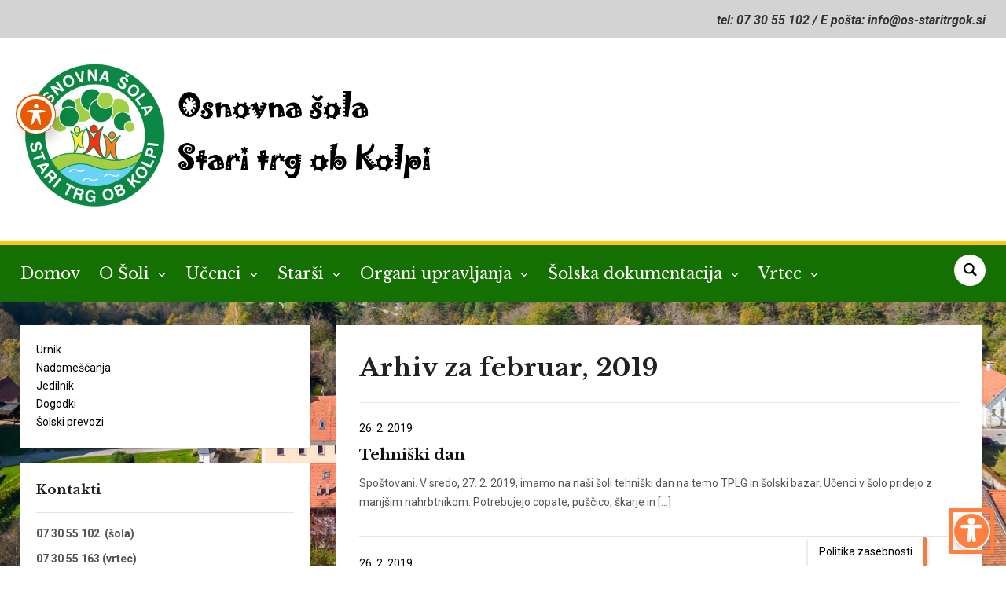

--- FILE ---
content_type: text/html; charset=UTF-8
request_url: https://www.os-stari-trg-ok.si/?m=201902
body_size: 90465
content:
<!DOCTYPE html>
<html lang="sl-SI">
<head>
    <meta charset="UTF-8">
    <meta name="viewport" content="width=device-width, initial-scale=1.0">
    <link rel="profile" href="http://gmpg.org/xfn/11">
    <link rel="pingback" href="https://www.os-stari-trg-ok.si/xmlrpc.php">
    <link rel="preload" as="font" href="https://www.os-stari-trg-ok.si/wp-content/themes/academica_pro_3/fonts/academica-pro.ttf?2iudfv" type="font/ttf" crossorigin>

    


<title>februar 2019 &#8211; OŠ Stari trg ob Kolpi</title>
<meta name='robots' content='max-image-preview:large' />
	<style>img:is([sizes="auto" i], [sizes^="auto," i]) { contain-intrinsic-size: 3000px 1500px }</style>
	<link rel='dns-prefetch' href='//fonts.googleapis.com' />
<link rel="alternate" type="application/rss+xml" title="OŠ Stari trg ob Kolpi &raquo; Vir" href="https://www.os-stari-trg-ok.si/?feed=rss2" />
<link rel="alternate" type="application/rss+xml" title="OŠ Stari trg ob Kolpi &raquo; Vir komentarjev" href="https://www.os-stari-trg-ok.si/?feed=comments-rss2" />
<script type="text/javascript">
/* <![CDATA[ */
window._wpemojiSettings = {"baseUrl":"https:\/\/s.w.org\/images\/core\/emoji\/16.0.1\/72x72\/","ext":".png","svgUrl":"https:\/\/s.w.org\/images\/core\/emoji\/16.0.1\/svg\/","svgExt":".svg","source":{"concatemoji":"https:\/\/www.os-stari-trg-ok.si\/wp-includes\/js\/wp-emoji-release.min.js?ver=6.8.3"}};
/*! This file is auto-generated */
!function(s,n){var o,i,e;function c(e){try{var t={supportTests:e,timestamp:(new Date).valueOf()};sessionStorage.setItem(o,JSON.stringify(t))}catch(e){}}function p(e,t,n){e.clearRect(0,0,e.canvas.width,e.canvas.height),e.fillText(t,0,0);var t=new Uint32Array(e.getImageData(0,0,e.canvas.width,e.canvas.height).data),a=(e.clearRect(0,0,e.canvas.width,e.canvas.height),e.fillText(n,0,0),new Uint32Array(e.getImageData(0,0,e.canvas.width,e.canvas.height).data));return t.every(function(e,t){return e===a[t]})}function u(e,t){e.clearRect(0,0,e.canvas.width,e.canvas.height),e.fillText(t,0,0);for(var n=e.getImageData(16,16,1,1),a=0;a<n.data.length;a++)if(0!==n.data[a])return!1;return!0}function f(e,t,n,a){switch(t){case"flag":return n(e,"\ud83c\udff3\ufe0f\u200d\u26a7\ufe0f","\ud83c\udff3\ufe0f\u200b\u26a7\ufe0f")?!1:!n(e,"\ud83c\udde8\ud83c\uddf6","\ud83c\udde8\u200b\ud83c\uddf6")&&!n(e,"\ud83c\udff4\udb40\udc67\udb40\udc62\udb40\udc65\udb40\udc6e\udb40\udc67\udb40\udc7f","\ud83c\udff4\u200b\udb40\udc67\u200b\udb40\udc62\u200b\udb40\udc65\u200b\udb40\udc6e\u200b\udb40\udc67\u200b\udb40\udc7f");case"emoji":return!a(e,"\ud83e\udedf")}return!1}function g(e,t,n,a){var r="undefined"!=typeof WorkerGlobalScope&&self instanceof WorkerGlobalScope?new OffscreenCanvas(300,150):s.createElement("canvas"),o=r.getContext("2d",{willReadFrequently:!0}),i=(o.textBaseline="top",o.font="600 32px Arial",{});return e.forEach(function(e){i[e]=t(o,e,n,a)}),i}function t(e){var t=s.createElement("script");t.src=e,t.defer=!0,s.head.appendChild(t)}"undefined"!=typeof Promise&&(o="wpEmojiSettingsSupports",i=["flag","emoji"],n.supports={everything:!0,everythingExceptFlag:!0},e=new Promise(function(e){s.addEventListener("DOMContentLoaded",e,{once:!0})}),new Promise(function(t){var n=function(){try{var e=JSON.parse(sessionStorage.getItem(o));if("object"==typeof e&&"number"==typeof e.timestamp&&(new Date).valueOf()<e.timestamp+604800&&"object"==typeof e.supportTests)return e.supportTests}catch(e){}return null}();if(!n){if("undefined"!=typeof Worker&&"undefined"!=typeof OffscreenCanvas&&"undefined"!=typeof URL&&URL.createObjectURL&&"undefined"!=typeof Blob)try{var e="postMessage("+g.toString()+"("+[JSON.stringify(i),f.toString(),p.toString(),u.toString()].join(",")+"));",a=new Blob([e],{type:"text/javascript"}),r=new Worker(URL.createObjectURL(a),{name:"wpTestEmojiSupports"});return void(r.onmessage=function(e){c(n=e.data),r.terminate(),t(n)})}catch(e){}c(n=g(i,f,p,u))}t(n)}).then(function(e){for(var t in e)n.supports[t]=e[t],n.supports.everything=n.supports.everything&&n.supports[t],"flag"!==t&&(n.supports.everythingExceptFlag=n.supports.everythingExceptFlag&&n.supports[t]);n.supports.everythingExceptFlag=n.supports.everythingExceptFlag&&!n.supports.flag,n.DOMReady=!1,n.readyCallback=function(){n.DOMReady=!0}}).then(function(){return e}).then(function(){var e;n.supports.everything||(n.readyCallback(),(e=n.source||{}).concatemoji?t(e.concatemoji):e.wpemoji&&e.twemoji&&(t(e.twemoji),t(e.wpemoji)))}))}((window,document),window._wpemojiSettings);
/* ]]> */
</script>
<style id='wp-emoji-styles-inline-css' type='text/css'>

	img.wp-smiley, img.emoji {
		display: inline !important;
		border: none !important;
		box-shadow: none !important;
		height: 1em !important;
		width: 1em !important;
		margin: 0 0.07em !important;
		vertical-align: -0.1em !important;
		background: none !important;
		padding: 0 !important;
	}
</style>
<link rel='stylesheet' id='wp-block-library-css' href='https://www.os-stari-trg-ok.si/wp-includes/css/dist/block-library/style.min.css?ver=6.8.3' type='text/css' media='all' />
<style id='classic-theme-styles-inline-css' type='text/css'>
/*! This file is auto-generated */
.wp-block-button__link{color:#fff;background-color:#32373c;border-radius:9999px;box-shadow:none;text-decoration:none;padding:calc(.667em + 2px) calc(1.333em + 2px);font-size:1.125em}.wp-block-file__button{background:#32373c;color:#fff;text-decoration:none}
</style>
<link rel='stylesheet' id='arnes-video-block-css' href='https://www.os-stari-trg-ok.si/wp-content/plugins/arnes-video/public/css/common.css?ver=1742992649' type='text/css' media='all' />
<link rel='stylesheet' id='wpzoom-social-icons-block-style-css' href='https://www.os-stari-trg-ok.si/wp-content/plugins/social-icons-widget-by-wpzoom/block/dist/style-wpzoom-social-icons.css?ver=4.5.1' type='text/css' media='all' />
<style id='global-styles-inline-css' type='text/css'>
:root{--wp--preset--aspect-ratio--square: 1;--wp--preset--aspect-ratio--4-3: 4/3;--wp--preset--aspect-ratio--3-4: 3/4;--wp--preset--aspect-ratio--3-2: 3/2;--wp--preset--aspect-ratio--2-3: 2/3;--wp--preset--aspect-ratio--16-9: 16/9;--wp--preset--aspect-ratio--9-16: 9/16;--wp--preset--color--black: #000000;--wp--preset--color--cyan-bluish-gray: #abb8c3;--wp--preset--color--white: #ffffff;--wp--preset--color--pale-pink: #f78da7;--wp--preset--color--vivid-red: #cf2e2e;--wp--preset--color--luminous-vivid-orange: #ff6900;--wp--preset--color--luminous-vivid-amber: #fcb900;--wp--preset--color--light-green-cyan: #7bdcb5;--wp--preset--color--vivid-green-cyan: #00d084;--wp--preset--color--pale-cyan-blue: #8ed1fc;--wp--preset--color--vivid-cyan-blue: #0693e3;--wp--preset--color--vivid-purple: #9b51e0;--wp--preset--gradient--vivid-cyan-blue-to-vivid-purple: linear-gradient(135deg,rgba(6,147,227,1) 0%,rgb(155,81,224) 100%);--wp--preset--gradient--light-green-cyan-to-vivid-green-cyan: linear-gradient(135deg,rgb(122,220,180) 0%,rgb(0,208,130) 100%);--wp--preset--gradient--luminous-vivid-amber-to-luminous-vivid-orange: linear-gradient(135deg,rgba(252,185,0,1) 0%,rgba(255,105,0,1) 100%);--wp--preset--gradient--luminous-vivid-orange-to-vivid-red: linear-gradient(135deg,rgba(255,105,0,1) 0%,rgb(207,46,46) 100%);--wp--preset--gradient--very-light-gray-to-cyan-bluish-gray: linear-gradient(135deg,rgb(238,238,238) 0%,rgb(169,184,195) 100%);--wp--preset--gradient--cool-to-warm-spectrum: linear-gradient(135deg,rgb(74,234,220) 0%,rgb(151,120,209) 20%,rgb(207,42,186) 40%,rgb(238,44,130) 60%,rgb(251,105,98) 80%,rgb(254,248,76) 100%);--wp--preset--gradient--blush-light-purple: linear-gradient(135deg,rgb(255,206,236) 0%,rgb(152,150,240) 100%);--wp--preset--gradient--blush-bordeaux: linear-gradient(135deg,rgb(254,205,165) 0%,rgb(254,45,45) 50%,rgb(107,0,62) 100%);--wp--preset--gradient--luminous-dusk: linear-gradient(135deg,rgb(255,203,112) 0%,rgb(199,81,192) 50%,rgb(65,88,208) 100%);--wp--preset--gradient--pale-ocean: linear-gradient(135deg,rgb(255,245,203) 0%,rgb(182,227,212) 50%,rgb(51,167,181) 100%);--wp--preset--gradient--electric-grass: linear-gradient(135deg,rgb(202,248,128) 0%,rgb(113,206,126) 100%);--wp--preset--gradient--midnight: linear-gradient(135deg,rgb(2,3,129) 0%,rgb(40,116,252) 100%);--wp--preset--font-size--small: 13px;--wp--preset--font-size--medium: 20px;--wp--preset--font-size--large: 36px;--wp--preset--font-size--x-large: 42px;--wp--preset--spacing--20: 0.44rem;--wp--preset--spacing--30: 0.67rem;--wp--preset--spacing--40: 1rem;--wp--preset--spacing--50: 1.5rem;--wp--preset--spacing--60: 2.25rem;--wp--preset--spacing--70: 3.38rem;--wp--preset--spacing--80: 5.06rem;--wp--preset--shadow--natural: 6px 6px 9px rgba(0, 0, 0, 0.2);--wp--preset--shadow--deep: 12px 12px 50px rgba(0, 0, 0, 0.4);--wp--preset--shadow--sharp: 6px 6px 0px rgba(0, 0, 0, 0.2);--wp--preset--shadow--outlined: 6px 6px 0px -3px rgba(255, 255, 255, 1), 6px 6px rgba(0, 0, 0, 1);--wp--preset--shadow--crisp: 6px 6px 0px rgba(0, 0, 0, 1);}:where(.is-layout-flex){gap: 0.5em;}:where(.is-layout-grid){gap: 0.5em;}body .is-layout-flex{display: flex;}.is-layout-flex{flex-wrap: wrap;align-items: center;}.is-layout-flex > :is(*, div){margin: 0;}body .is-layout-grid{display: grid;}.is-layout-grid > :is(*, div){margin: 0;}:where(.wp-block-columns.is-layout-flex){gap: 2em;}:where(.wp-block-columns.is-layout-grid){gap: 2em;}:where(.wp-block-post-template.is-layout-flex){gap: 1.25em;}:where(.wp-block-post-template.is-layout-grid){gap: 1.25em;}.has-black-color{color: var(--wp--preset--color--black) !important;}.has-cyan-bluish-gray-color{color: var(--wp--preset--color--cyan-bluish-gray) !important;}.has-white-color{color: var(--wp--preset--color--white) !important;}.has-pale-pink-color{color: var(--wp--preset--color--pale-pink) !important;}.has-vivid-red-color{color: var(--wp--preset--color--vivid-red) !important;}.has-luminous-vivid-orange-color{color: var(--wp--preset--color--luminous-vivid-orange) !important;}.has-luminous-vivid-amber-color{color: var(--wp--preset--color--luminous-vivid-amber) !important;}.has-light-green-cyan-color{color: var(--wp--preset--color--light-green-cyan) !important;}.has-vivid-green-cyan-color{color: var(--wp--preset--color--vivid-green-cyan) !important;}.has-pale-cyan-blue-color{color: var(--wp--preset--color--pale-cyan-blue) !important;}.has-vivid-cyan-blue-color{color: var(--wp--preset--color--vivid-cyan-blue) !important;}.has-vivid-purple-color{color: var(--wp--preset--color--vivid-purple) !important;}.has-black-background-color{background-color: var(--wp--preset--color--black) !important;}.has-cyan-bluish-gray-background-color{background-color: var(--wp--preset--color--cyan-bluish-gray) !important;}.has-white-background-color{background-color: var(--wp--preset--color--white) !important;}.has-pale-pink-background-color{background-color: var(--wp--preset--color--pale-pink) !important;}.has-vivid-red-background-color{background-color: var(--wp--preset--color--vivid-red) !important;}.has-luminous-vivid-orange-background-color{background-color: var(--wp--preset--color--luminous-vivid-orange) !important;}.has-luminous-vivid-amber-background-color{background-color: var(--wp--preset--color--luminous-vivid-amber) !important;}.has-light-green-cyan-background-color{background-color: var(--wp--preset--color--light-green-cyan) !important;}.has-vivid-green-cyan-background-color{background-color: var(--wp--preset--color--vivid-green-cyan) !important;}.has-pale-cyan-blue-background-color{background-color: var(--wp--preset--color--pale-cyan-blue) !important;}.has-vivid-cyan-blue-background-color{background-color: var(--wp--preset--color--vivid-cyan-blue) !important;}.has-vivid-purple-background-color{background-color: var(--wp--preset--color--vivid-purple) !important;}.has-black-border-color{border-color: var(--wp--preset--color--black) !important;}.has-cyan-bluish-gray-border-color{border-color: var(--wp--preset--color--cyan-bluish-gray) !important;}.has-white-border-color{border-color: var(--wp--preset--color--white) !important;}.has-pale-pink-border-color{border-color: var(--wp--preset--color--pale-pink) !important;}.has-vivid-red-border-color{border-color: var(--wp--preset--color--vivid-red) !important;}.has-luminous-vivid-orange-border-color{border-color: var(--wp--preset--color--luminous-vivid-orange) !important;}.has-luminous-vivid-amber-border-color{border-color: var(--wp--preset--color--luminous-vivid-amber) !important;}.has-light-green-cyan-border-color{border-color: var(--wp--preset--color--light-green-cyan) !important;}.has-vivid-green-cyan-border-color{border-color: var(--wp--preset--color--vivid-green-cyan) !important;}.has-pale-cyan-blue-border-color{border-color: var(--wp--preset--color--pale-cyan-blue) !important;}.has-vivid-cyan-blue-border-color{border-color: var(--wp--preset--color--vivid-cyan-blue) !important;}.has-vivid-purple-border-color{border-color: var(--wp--preset--color--vivid-purple) !important;}.has-vivid-cyan-blue-to-vivid-purple-gradient-background{background: var(--wp--preset--gradient--vivid-cyan-blue-to-vivid-purple) !important;}.has-light-green-cyan-to-vivid-green-cyan-gradient-background{background: var(--wp--preset--gradient--light-green-cyan-to-vivid-green-cyan) !important;}.has-luminous-vivid-amber-to-luminous-vivid-orange-gradient-background{background: var(--wp--preset--gradient--luminous-vivid-amber-to-luminous-vivid-orange) !important;}.has-luminous-vivid-orange-to-vivid-red-gradient-background{background: var(--wp--preset--gradient--luminous-vivid-orange-to-vivid-red) !important;}.has-very-light-gray-to-cyan-bluish-gray-gradient-background{background: var(--wp--preset--gradient--very-light-gray-to-cyan-bluish-gray) !important;}.has-cool-to-warm-spectrum-gradient-background{background: var(--wp--preset--gradient--cool-to-warm-spectrum) !important;}.has-blush-light-purple-gradient-background{background: var(--wp--preset--gradient--blush-light-purple) !important;}.has-blush-bordeaux-gradient-background{background: var(--wp--preset--gradient--blush-bordeaux) !important;}.has-luminous-dusk-gradient-background{background: var(--wp--preset--gradient--luminous-dusk) !important;}.has-pale-ocean-gradient-background{background: var(--wp--preset--gradient--pale-ocean) !important;}.has-electric-grass-gradient-background{background: var(--wp--preset--gradient--electric-grass) !important;}.has-midnight-gradient-background{background: var(--wp--preset--gradient--midnight) !important;}.has-small-font-size{font-size: var(--wp--preset--font-size--small) !important;}.has-medium-font-size{font-size: var(--wp--preset--font-size--medium) !important;}.has-large-font-size{font-size: var(--wp--preset--font-size--large) !important;}.has-x-large-font-size{font-size: var(--wp--preset--font-size--x-large) !important;}
:where(.wp-block-post-template.is-layout-flex){gap: 1.25em;}:where(.wp-block-post-template.is-layout-grid){gap: 1.25em;}
:where(.wp-block-columns.is-layout-flex){gap: 2em;}:where(.wp-block-columns.is-layout-grid){gap: 2em;}
:root :where(.wp-block-pullquote){font-size: 1.5em;line-height: 1.6;}
</style>
<link rel='stylesheet' id='arnes-video-video-css' href='https://www.os-stari-trg-ok.si/wp-content/plugins/arnes-video/public/css/video.css?ver=1.0.13' type='text/css' media='all' />
<link rel='stylesheet' id='acwp-main-css-css' href='https://www.os-stari-trg-ok.si/wp-content/plugins/accessible-poetry/assets/css/main.css?ver=6.8.3' type='text/css' media='all' />
<link rel='stylesheet' id='acwp-mdi-css' href='https://fonts.googleapis.com/icon?family=Material+Icons&#038;ver=6.8.3' type='text/css' media='all' />
<link rel='stylesheet' id='arnes-cookie-banner-style-css' href='https://www.os-stari-trg-ok.si/wp-content/plugins/arnes-cookie-banner/assets/frontend/css/frontend-style.css?ver=1.0' type='text/css' media='all' />
<link rel='stylesheet' id='zoom-theme-utils-css-css' href='https://www.os-stari-trg-ok.si/wp-content/themes/academica_pro_3/functions/wpzoom/assets/css/theme-utils.css?ver=6.8.3' type='text/css' media='all' />
<link rel='stylesheet' id='academica-google-fonts-css' href='https://fonts.googleapis.com/css?family=Roboto%3Aregular%2C700%2C700i%2Citalic%7CLibre+Baskerville%3Aregular%2C700&#038;display=swap&#038;ver=6.8.3' type='text/css' media='all' />
<link rel='stylesheet' id='academica-pro-style-css' href='https://www.os-stari-trg-ok.si/wp-content/themes/academica_pro_3/style.css?ver=3.1.2' type='text/css' media='all' />
<link rel='stylesheet' id='media-queries-css' href='https://www.os-stari-trg-ok.si/wp-content/themes/academica_pro_3/css/media-queries.css?ver=3.1.2' type='text/css' media='all' />
<link rel='stylesheet' id='dashicons-css' href='https://www.os-stari-trg-ok.si/wp-includes/css/dashicons.min.css?ver=6.8.3' type='text/css' media='all' />
<link rel='stylesheet' id='wpzoom-social-icons-socicon-css' href='https://www.os-stari-trg-ok.si/wp-content/plugins/social-icons-widget-by-wpzoom/assets/css/wpzoom-socicon.css?ver=1754548518' type='text/css' media='all' />
<link rel='stylesheet' id='wpzoom-social-icons-genericons-css' href='https://www.os-stari-trg-ok.si/wp-content/plugins/social-icons-widget-by-wpzoom/assets/css/genericons.css?ver=1754548518' type='text/css' media='all' />
<link rel='stylesheet' id='wpzoom-social-icons-academicons-css' href='https://www.os-stari-trg-ok.si/wp-content/plugins/social-icons-widget-by-wpzoom/assets/css/academicons.min.css?ver=1754548518' type='text/css' media='all' />
<link rel='stylesheet' id='wpzoom-social-icons-font-awesome-3-css' href='https://www.os-stari-trg-ok.si/wp-content/plugins/social-icons-widget-by-wpzoom/assets/css/font-awesome-3.min.css?ver=1754548518' type='text/css' media='all' />
<link rel='stylesheet' id='wpzoom-social-icons-styles-css' href='https://www.os-stari-trg-ok.si/wp-content/plugins/social-icons-widget-by-wpzoom/assets/css/wpzoom-social-icons-styles.css?ver=1754548518' type='text/css' media='all' />
<link rel='stylesheet' id='tablepress-default-css' href='https://www.os-stari-trg-ok.si/wp-content/plugins/tablepress/css/build/default.css?ver=3.1.2' type='text/css' media='all' />
<link rel='preload' as='font'  id='wpzoom-social-icons-font-academicons-woff2-css' href='https://www.os-stari-trg-ok.si/wp-content/plugins/social-icons-widget-by-wpzoom/assets/font/academicons.woff2?v=1.9.2'  type='font/woff2' crossorigin />
<link rel='preload' as='font'  id='wpzoom-social-icons-font-fontawesome-3-woff2-css' href='https://www.os-stari-trg-ok.si/wp-content/plugins/social-icons-widget-by-wpzoom/assets/font/fontawesome-webfont.woff2?v=4.7.0'  type='font/woff2' crossorigin />
<link rel='preload' as='font'  id='wpzoom-social-icons-font-genericons-woff-css' href='https://www.os-stari-trg-ok.si/wp-content/plugins/social-icons-widget-by-wpzoom/assets/font/Genericons.woff'  type='font/woff' crossorigin />
<link rel='preload' as='font'  id='wpzoom-social-icons-font-socicon-woff2-css' href='https://www.os-stari-trg-ok.si/wp-content/plugins/social-icons-widget-by-wpzoom/assets/font/socicon.woff2?v=4.5.1'  type='font/woff2' crossorigin />
<script type="text/javascript" src="https://www.os-stari-trg-ok.si/wp-includes/js/dist/hooks.min.js?ver=4d63a3d491d11ffd8ac6" id="wp-hooks-js"></script>
<script type="text/javascript" src="https://www.os-stari-trg-ok.si/wp-includes/js/dist/i18n.min.js?ver=5e580eb46a90c2b997e6" id="wp-i18n-js"></script>
<script type="text/javascript" id="wp-i18n-js-after">
/* <![CDATA[ */
wp.i18n.setLocaleData( { 'text direction\u0004ltr': [ 'ltr' ] } );
/* ]]> */
</script>
<script type="text/javascript" src="https://www.os-stari-trg-ok.si/wp-includes/js/jquery/jquery.min.js?ver=3.7.1" id="jquery-core-js"></script>
<script type="text/javascript" src="https://www.os-stari-trg-ok.si/wp-includes/js/jquery/jquery-migrate.min.js?ver=3.4.1" id="jquery-migrate-js"></script>
<script type="text/javascript" id="custom-signup-style-script-js-translations">
/* <![CDATA[ */
( function( domain, translations ) {
	var localeData = translations.locale_data[ domain ] || translations.locale_data.messages;
	localeData[""].domain = domain;
	wp.i18n.setLocaleData( localeData, domain );
} )( "custom-signup-style", {"translation-revision-date":"2024-05-09 12:53+0000","generator":"Loco https:\/\/localise.biz\/","source":"custom-signup.js","domain":"custom-signup-style","locale_data":{"custom-signup-style":{"":{"domain":"custom-signup-style","lang":"sl_SI","plural-forms":"nplurals=4; plural=n%100==1 ? 0 : n%100==2 ? 1 : n%100==3||n%100==4 ? 2 : 3;"},"Specify the web address through which users will access your site. Enter only the subdomain.":["Dolo\u010dite spletni naslov, preko katerega bodo uporabniki dostopali do va\u0161ega spleti\u0161\u010da. Vpi\u0161ite samo poddomeno."],"Specify the name of your site. Example: Academic and Research Network of Slovenia (ARNES).":["Dolo\u010dite ime va\u0161ega spleti\u0161\u010da. Primer: Akademska in raziskovalna mre\u017ea Slovenije."],"Allow search engines to index your site and display it in search results.":["Dovolite, da brskalniki indeksirajo va\u0161e spleti\u0161\u010de in ga prika\u017eejo med rezultati iskanja."]}}} );
/* ]]> */
</script>
<script type="text/javascript" src="https://www.os-stari-trg-ok.si/wp-content/plugins/custom-signup-style/custom-signup.js?ver=6.8.3" id="custom-signup-style-script-js"></script>
<script type="text/javascript" src="https://www.os-stari-trg-ok.si/wp-content/plugins/stop-user-enumeration/frontend/js/frontend.js?ver=1.7.5" id="stop-user-enumeration-js" defer="defer" data-wp-strategy="defer"></script>
<script type="text/javascript" src="https://www.os-stari-trg-ok.si/wp-content/themes/academica_pro_3/js/init.js?ver=6.8.3" id="wpzoom-init-js"></script>
<link rel="https://api.w.org/" href="https://www.os-stari-trg-ok.si/index.php?rest_route=/" /><link rel="EditURI" type="application/rsd+xml" title="RSD" href="https://www.os-stari-trg-ok.si/xmlrpc.php?rsd" />
<meta name="generator" content="WordPress 6.8.3" />
<!-- WPZOOM Theme / Framework -->
<meta name="generator" content="Academica Pro 3.0 3.1.2" />
<meta name="generator" content="WPZOOM Framework 1.9.20" />

<!-- Begin Theme Custom CSS -->
<style type="text/css" id="academica_pro_3-custom-css">
.navbar-brand-wpz .tagline{display:none;}body{background:#ffffff;font-size:16px;}a{color:#000000;}#top-menu{background:#d3d3d3;}.main-navbar{background:#147000;}.main-navbar .navbar-wpz > li > a{color:#ffffff;}.navbar-wpz ul{background:#147000;}.navbar-wpz ul li{border-color:#147000;}.navbar-wpz > li > ul:after{border-bottom-color:#147000;}.navbar-wpz > li > ul:before{border-bottom-color:#147000;}.sb-search .sb-icon-search{background:#ffffff;color:#000000;}.sb-search .sb-icon-search:hover, .sb-search .sb-search-input{background:#ffffff;}.sb-search .sb-icon-search:hover, .sb-search .sb-search-input, .sb-search.sb-search-open .sb-icon-search:before{color:#000000;}.slides .slide_button a{background:#147000;font-size:16px;}.posts-archive .post-meta{color:#000000;}.entry-meta a{color:#000000;}.posts-archive .post-meta a{border-color:#000000;}.site-footer{background-color:#147000;}#footer-copy{background-color:#147000;color:#ffffff;}.site-footer a{color:#ffffff;}.post-content{font-size:16px;}.navbar-brand-wpz h1 a{font-size:31px;}.top-navbar .navbar-wpz > li > a{font-size:17px;}.logo-navbar .navbar-wpz > li > a{font-size:15px;}.main-navbar a{font-size:20px;}.slides li h3, .page-template-home-full .slides li h3, .page-template-home-3cols  .slides li h3{font-size:29px;}.slides li .slide-header p{font-size:18px;}.widget h3.title{font-size:17px;}.site-footer .widget .title{font-size:19px;}.posts-archive h2, .posts-archive h2.entry-title{font-size:19px;}
</style>
<!-- End Theme Custom CSS -->
<style type="text/css" id="custom-background-css">
body.custom-background { background-image: url("https://staritrgobkolpi.splet.arnes.si/files/2025/12/Slika1.jpg"); background-position: center center; background-size: cover; background-repeat: no-repeat; background-attachment: fixed; }
</style>
	<link rel="icon" href="https://www.os-stari-trg-ok.si/files/2019/03/OS-STARI-TRG-COLOR-JPG-1-55x55.jpg" sizes="32x32" />
<link rel="icon" href="https://www.os-stari-trg-ok.si/files/2019/03/OS-STARI-TRG-COLOR-JPG-1-300x300.jpg" sizes="192x192" />
<link rel="apple-touch-icon" href="https://www.os-stari-trg-ok.si/files/2019/03/OS-STARI-TRG-COLOR-JPG-1-300x300.jpg" />
<meta name="msapplication-TileImage" content="https://www.os-stari-trg-ok.si/files/2019/03/OS-STARI-TRG-COLOR-JPG-1-300x300.jpg" />
    <style type="text/css">
        .mu_register {
            width: 80%;
            margin: 0 auto;
        }

        .mu_register form {
            margin-top: 2em;
        }

        .mu_register fieldset,
        .mu_register legend {
            margin: 0;
            padding: 0;
            border: none;
        }

        .mu_register .error {
            font-weight: 600;
            padding: 15px;
            color: #fff; /* spremenimo barvo besedila */
            background: #d9534f; /* spremenimo barvo ozadja */
            border: 2px solid #d43f3a; /* spremenimo barvo roba */
            border-radius: 5px; /* zaobljeni robovi */
        }

        .mu_register input[type="submit"] {
            width: auto; /* Spremenjeno na avtomatsko širino */
            font-size: 115%;
            margin: 15px 0;
            box-sizing: border-box;
            border: none; /* odstranimo rob */
            padding: 15px; /* vecji polmer */
            border-radius: 15px; /* zaobljeni robovi */
            background-color: #E65A00; /* oranšna barva */
            color: #fff; /* bela barva besedila */
            cursor: pointer; /* kazalec */
            transition: background-color 0.5s ease; /* prehod barv */
        }

        .mu_register input[type="submit"]:hover {
            background-color: #c14717; /* obarvamo gumb v oranšno ob hoverju */
            box-shadow: 0 0 5px rgba(0, 0, 0, 0.3); /* Senca ob hoverju */
        }

        .mu_register #blog_title,
        .mu_register #user_email,
        .mu_register #blogname,
        .mu_register #user_name {
            width: 50%;
            font-size: 16px;
            margin: 5px 0;
            box-sizing: border-box;
            border: 1.5px solid #ccc;
            padding: 10px;
            border-radius: 10px;
            background-color: #fff;
        }

        /* Za desktop view */
        @media (min-width: 768px) {

            .mu_register #blog_title,
            .mu_register #user_email,
            .mu_register #blogname,
            .mu_register #user_name {
                min-width: 350px;
                width: auto; /* Da se polja prilagodijo velikosti vsebine */
            }
        }

        /* Za mobilni view */
        @media (max-width: 767px) {

            .mu_register #blog_title,
            .mu_register #user_email,
            .mu_register #blogname,
            .mu_register #user_name {
                width: 100%;
            }
        }

        .mu_register #blogname:focus {
            box-shadow: 0 0 5px rgba(0.3, 0.3, 0, 0.3); /* Senca ob fokusu */
        }

        .mu_register #blog_title:focus {
            box-shadow: 0 0 5px rgba(0.3, 0.3, 0, 0.3); /* Senca ob fokusu */
        }


        .mu_register #site-language {
            display: block;
            border-radius: 10px; /* Zaobljeni robovi */
            padding: 8px; /* Dodajanje polnila */
        }

        .mu_register .prefix_address,
        .mu_register .suffix_address {
            font-size: 16px;
            display: inline-block;
            direction: ltr;
        }

        .mu_register label,
        .mu_register legend,
        .mu_register .label-heading {
            font-weight: 600;
            font-size: 14px; /* manjša velikost pisave */
            display: block;
            margin: 10px 0;
            color: #333; /* spremenimo barvo besedila */
        }

        .mu_register legend+p,
        .mu_register input+p {
            margin-top: 0;
        }

        .mu_register label.checkbox {
            display: inline;
        }

        .mu_register .mu_alert {
            font-weight: 600;
            padding: 10px;
            color: #333;
            background: #ffffe0;
            border: 1px solid #e6db55;
        }

        .mu_register .mu_alert a {
            color: inherit;
            text-decoration: underline;
        }

        .mu_register .signup-options .wp-signup-radio-button {
            display: block;
        }

        .mu_register .privacy-intro .wp-signup-radio-button {
            margin-right: 0.2em;
        }

        .rtl .mu_register .wp-signup-blogname {
            direction: ltr;
            text-align: right;
        }
    </style>
</head>
<body class="archive date custom-background wp-custom-logo wp-theme-academica_pro_3 acwp-readable-arial">

<div id="container">

    <header id="header">

        <nav id="top-menu">

            <div class="wrapper">

                <div id="navbar-top" class="top-navbar">

                    
                </div>

                <div class="header_social">
                                    </div>

                                    <div id="header-helpful">

                                                    <span class="action"><span class="value">tel:    07 30 55 102 / E pošta: info@os-staritrgok.si</span></span>
                                            </div><!-- end #header-helpful -->
                
                <div class="clear"></div>

             </div>
        </nav><!-- end #top-menu -->
        <div class="cleaner"></div>


        <div class="wrapper">

            <div class="brand_wrapper">

                <div class="navbar-brand-wpz">

                    <a href="https://www.os-stari-trg-ok.si/" class="custom-logo-link" rel="home" itemprop="url"><img width="917" height="324" src="https://www.os-stari-trg-ok.si/files/2025/01/cropped-logo1-6.png" class="custom-logo no-lazyload no-lazy a3-notlazy" alt="OŠ Stari trg ob Kolpi" itemprop="logo" decoding="async" fetchpriority="high" srcset="https://www.os-stari-trg-ok.si/files/2025/01/cropped-logo1-6.png 917w, https://www.os-stari-trg-ok.si/files/2025/01/cropped-logo1-6-300x106.png 300w, https://www.os-stari-trg-ok.si/files/2025/01/cropped-logo1-6-800x283.png 800w, https://www.os-stari-trg-ok.si/files/2025/01/cropped-logo1-6-768x271.png 768w, https://www.os-stari-trg-ok.si/files/2025/01/cropped-logo1-6-624x220.png 624w" sizes="(max-width: 917px) 100vw, 917px" /></a>
                    <p class="tagline">Stari trg ob Kolpi 7, 8342 Stari trg ob Kolpi</p>

                </div><!-- .navbar-brand -->

                <div id="navbar-logo" class="logo-navbar">

                    
                </div>

            </div>

            <div class="cleaner">&nbsp;</div>

        </div><!-- end .wrapper -->

    </header>

    <nav id="main-navbar" class="main-navbar">

        <div class="wrapper">

            <div class="navbar-header-main">
                <div id="menu-main-slide" class="menu-main-menu-container"><ul id="menu-main-menu" class="menu"><li id="menu-item-306" class="menu-item menu-item-type-custom menu-item-object-custom menu-item-306"><a href="http://staritrgobkolpi.splet.arnes.si/">Domov
<a href="#" aria-hidden="true" tabindex="-1" style="display:none;">AMC</a></li>
<li id="menu-item-272" class="menu-item menu-item-type-custom menu-item-object-custom menu-item-has-children menu-item-272"><a href="#">O Šoli
<a href="#" aria-hidden="true" tabindex="-1" style="display:none;">AMC</a>
<ul class="sub-menu">
	<li id="menu-item-269" class="menu-item menu-item-type-post_type menu-item-object-page menu-item-269"><a href="https://www.os-stari-trg-ok.si/?page_id=9">Kje smo?
<a href="#" aria-hidden="true" tabindex="-1" style="display:none;">AMC</a></li>
	<li id="menu-item-271" class="menu-item menu-item-type-post_type menu-item-object-page menu-item-271"><a href="https://www.os-stari-trg-ok.si/?page_id=6">Nagovor ravnatelja
<a href="#" aria-hidden="true" tabindex="-1" style="display:none;">AMC</a></li>
	<li id="menu-item-21752" class="menu-item menu-item-type-post_type menu-item-object-page menu-item-21752"><a href="https://www.os-stari-trg-ok.si/?page_id=15">Splošni podatki
<a href="#" aria-hidden="true" tabindex="-1" style="display:none;">AMC</a></li>
	<li id="menu-item-21731" class="menu-item menu-item-type-post_type menu-item-object-page menu-item-21731"><a href="https://www.os-stari-trg-ok.si/?page_id=18832">Kontakti zaposlenih
<a href="#" aria-hidden="true" tabindex="-1" style="display:none;">AMC</a></li>
	<li id="menu-item-273" class="menu-item menu-item-type-post_type menu-item-object-page menu-item-273"><a href="https://www.os-stari-trg-ok.si/?page_id=13">Predstavitev programa
<a href="#" aria-hidden="true" tabindex="-1" style="display:none;">AMC</a></li>
	<li id="menu-item-21797" class="menu-item menu-item-type-post_type menu-item-object-page menu-item-21797"><a href="https://www.os-stari-trg-ok.si/?page_id=18894">Organizacija dela šole
<a href="#" aria-hidden="true" tabindex="-1" style="display:none;">AMC</a></li>
	<li id="menu-item-21798" class="menu-item menu-item-type-post_type menu-item-object-page menu-item-21798"><a href="https://www.os-stari-trg-ok.si/?page_id=18864">Natečaji, projekti in druge dejavnost
<a href="#" aria-hidden="true" tabindex="-1" style="display:none;">AMC</a></li>
	<li id="menu-item-709" class="menu-item menu-item-type-post_type menu-item-object-page menu-item-has-children menu-item-709"><a href="https://www.os-stari-trg-ok.si/?page_id=698">Šolska svetovalna služba
<a href="#" aria-hidden="true" tabindex="-1" style="display:none;">AMC</a>
	<ul class="sub-menu">
		<li id="menu-item-21789" class="menu-item menu-item-type-post_type menu-item-object-page menu-item-21789"><a href="https://www.os-stari-trg-ok.si/?page_id=2423">Urnik svetovalne delavke
<a href="#" aria-hidden="true" tabindex="-1" style="display:none;">AMC</a></li>
		<li id="menu-item-21804" class="menu-item menu-item-type-post_type menu-item-object-page menu-item-21804"><a href="https://www.os-stari-trg-ok.si/?page_id=785">Vpis v prvi razred in vstop novincev v šolo
<a href="#" aria-hidden="true" tabindex="-1" style="display:none;">AMC</a></li>
		<li id="menu-item-21794" class="menu-item menu-item-type-post_type menu-item-object-page menu-item-21794"><a href="https://www.os-stari-trg-ok.si/?page_id=787">Karierna orientacija
<a href="#" aria-hidden="true" tabindex="-1" style="display:none;">AMC</a></li>
	</ul>
</li>
</ul>
</li>
<li id="menu-item-21726" class="menu-item menu-item-type-post_type menu-item-object-page menu-item-has-children menu-item-21726"><a href="https://www.os-stari-trg-ok.si/?page_id=21720">Učenci
<a href="#" aria-hidden="true" tabindex="-1" style="display:none;">AMC</a>
<ul class="sub-menu">
	<li id="menu-item-283" class="menu-item menu-item-type-post_type menu-item-object-page menu-item-283"><a href="https://www.os-stari-trg-ok.si/?page_id=14">Urnik zvonenja
<a href="#" aria-hidden="true" tabindex="-1" style="display:none;">AMC</a></li>
	<li id="menu-item-282" class="menu-item menu-item-type-post_type menu-item-object-page menu-item-282"><a href="https://www.os-stari-trg-ok.si/?page_id=61">Knjižnica
<a href="#" aria-hidden="true" tabindex="-1" style="display:none;">AMC</a></li>
	<li id="menu-item-21727" class="menu-item menu-item-type-post_type menu-item-object-page menu-item-21727"><a href="https://www.os-stari-trg-ok.si/?page_id=20616">Šolski prevozi
<a href="#" aria-hidden="true" tabindex="-1" style="display:none;">AMC</a></li>
	<li id="menu-item-21729" class="menu-item menu-item-type-post_type menu-item-object-page menu-item-21729"><a href="https://www.os-stari-trg-ok.si/?page_id=757">Izbirni predmeti
<a href="#" aria-hidden="true" tabindex="-1" style="display:none;">AMC</a></li>
	<li id="menu-item-21730" class="menu-item menu-item-type-post_type menu-item-object-page menu-item-21730"><a href="https://www.os-stari-trg-ok.si/?page_id=18916">Kolesarski izpit
<a href="#" aria-hidden="true" tabindex="-1" style="display:none;">AMC</a></li>
	<li id="menu-item-21732" class="menu-item menu-item-type-post_type menu-item-object-page menu-item-21732"><a href="https://www.os-stari-trg-ok.si/?page_id=18845">Nacionalno preverjanje znanja (NPZ)
<a href="#" aria-hidden="true" tabindex="-1" style="display:none;">AMC</a></li>
	<li id="menu-item-21735" class="menu-item menu-item-type-post_type menu-item-object-page menu-item-21735"><a href="https://www.os-stari-trg-ok.si/?page_id=18920">Varstvo vozačev
<a href="#" aria-hidden="true" tabindex="-1" style="display:none;">AMC</a></li>
	<li id="menu-item-21734" class="menu-item menu-item-type-post_type menu-item-object-page menu-item-21734"><a href="https://www.os-stari-trg-ok.si/?page_id=1202">Uporabne spletne povezave
<a href="#" aria-hidden="true" tabindex="-1" style="display:none;">AMC</a></li>
</ul>
</li>
<li id="menu-item-21725" class="menu-item menu-item-type-post_type menu-item-object-page menu-item-has-children menu-item-21725"><a href="https://www.os-stari-trg-ok.si/?page_id=21723">Starši
<a href="#" aria-hidden="true" tabindex="-1" style="display:none;">AMC</a>
<ul class="sub-menu">
	<li id="menu-item-21754" class="menu-item menu-item-type-post_type menu-item-object-page menu-item-21754"><a href="https://www.os-stari-trg-ok.si/?page_id=1194">Govorilne ure
<a href="#" aria-hidden="true" tabindex="-1" style="display:none;">AMC</a></li>
	<li id="menu-item-21753" class="menu-item menu-item-type-post_type menu-item-object-page menu-item-21753"><a href="https://www.os-stari-trg-ok.si/?page_id=1198">Roditeljski sestanki
<a href="#" aria-hidden="true" tabindex="-1" style="display:none;">AMC</a></li>
	<li id="menu-item-21755" class="menu-item menu-item-type-post_type menu-item-object-page menu-item-21755"><a href="https://www.os-stari-trg-ok.si/?page_id=18945">Šolska prehrana
<a href="#" aria-hidden="true" tabindex="-1" style="display:none;">AMC</a></li>
</ul>
</li>
<li id="menu-item-21736" class="menu-item menu-item-type-post_type menu-item-object-page menu-item-has-children menu-item-21736"><a href="https://www.os-stari-trg-ok.si/?page_id=10">Organi upravljanja
<a href="#" aria-hidden="true" tabindex="-1" style="display:none;">AMC</a>
<ul class="sub-menu">
	<li id="menu-item-21751" class="menu-item menu-item-type-post_type menu-item-object-page menu-item-21751"><a href="https://www.os-stari-trg-ok.si/?page_id=7517">Svet zavoda
<a href="#" aria-hidden="true" tabindex="-1" style="display:none;">AMC</a></li>
	<li id="menu-item-21750" class="menu-item menu-item-type-post_type menu-item-object-page menu-item-21750"><a href="https://www.os-stari-trg-ok.si/?page_id=7513">Svet staršev
<a href="#" aria-hidden="true" tabindex="-1" style="display:none;">AMC</a></li>
	<li id="menu-item-21749" class="menu-item menu-item-type-post_type menu-item-object-page menu-item-21749"><a href="https://www.os-stari-trg-ok.si/?page_id=18837">Strokovni organi zavoda
<a href="#" aria-hidden="true" tabindex="-1" style="display:none;">AMC</a></li>
	<li id="menu-item-270" class="menu-item menu-item-type-post_type menu-item-object-page menu-item-270"><a href="https://www.os-stari-trg-ok.si/?page_id=7">Organigram organa
<a href="#" aria-hidden="true" tabindex="-1" style="display:none;">AMC</a></li>
</ul>
</li>
<li id="menu-item-21737" class="menu-item menu-item-type-post_type menu-item-object-page menu-item-has-children menu-item-21737"><a href="https://www.os-stari-trg-ok.si/?page_id=7501">Šolska dokumentacija
<a href="#" aria-hidden="true" tabindex="-1" style="display:none;">AMC</a>
<ul class="sub-menu">
	<li id="menu-item-21738" class="menu-item menu-item-type-post_type menu-item-object-page menu-item-21738"><a href="https://www.os-stari-trg-ok.si/?page_id=16572">Interni akti – pravilniki
<a href="#" aria-hidden="true" tabindex="-1" style="display:none;">AMC</a></li>
	<li id="menu-item-21745" class="menu-item menu-item-type-post_type menu-item-object-page menu-item-21745"><a href="https://www.os-stari-trg-ok.si/?page_id=19566">Publikacija
<a href="#" aria-hidden="true" tabindex="-1" style="display:none;">AMC</a></li>
	<li id="menu-item-21739" class="menu-item menu-item-type-post_type menu-item-object-page menu-item-has-children menu-item-21739"><a href="https://www.os-stari-trg-ok.si/?page_id=19563">Letni delovni načrti šole (LDN)
<a href="#" aria-hidden="true" tabindex="-1" style="display:none;">AMC</a>
	<ul class="sub-menu">
		<li id="menu-item-21768" class="menu-item menu-item-type-post_type menu-item-object-page menu-item-21768"><a href="https://www.os-stari-trg-ok.si/?page_id=19570">Šolsko leto 2025/26
<a href="#" aria-hidden="true" tabindex="-1" style="display:none;">AMC</a></li>
	</ul>
</li>
	<li id="menu-item-21741" class="menu-item menu-item-type-post_type menu-item-object-page menu-item-has-children menu-item-21741"><a href="https://www.os-stari-trg-ok.si/?page_id=19651">Letni delovni načrti vzgojno varstvene enote (LDN)
<a href="#" aria-hidden="true" tabindex="-1" style="display:none;">AMC</a>
	<ul class="sub-menu">
		<li id="menu-item-21769" class="menu-item menu-item-type-post_type menu-item-object-page menu-item-21769"><a href="https://www.os-stari-trg-ok.si/?page_id=19654">Šolsko leto 2025/26
<a href="#" aria-hidden="true" tabindex="-1" style="display:none;">AMC</a></li>
		<li id="menu-item-21748" class="menu-item menu-item-type-post_type menu-item-object-page menu-item-21748"><a href="https://www.os-stari-trg-ok.si/?page_id=21309">Analiza LDN vzgojno varstvene enote 2024/25
<a href="#" aria-hidden="true" tabindex="-1" style="display:none;">AMC</a></li>
	</ul>
</li>
	<li id="menu-item-21744" class="menu-item menu-item-type-post_type menu-item-object-page menu-item-21744"><a href="https://www.os-stari-trg-ok.si/?page_id=16084">Obrazci
<a href="#" aria-hidden="true" tabindex="-1" style="display:none;">AMC</a></li>
	<li id="menu-item-21799" class="menu-item menu-item-type-post_type menu-item-object-page menu-item-21799"><a href="https://www.os-stari-trg-ok.si/?page_id=14278">Politika varovanja zasebnosti
<a href="#" aria-hidden="true" tabindex="-1" style="display:none;">AMC</a></li>
	<li id="menu-item-21805" class="menu-item menu-item-type-post_type menu-item-object-page menu-item-21805"><a href="https://www.os-stari-trg-ok.si/?page_id=14242">Katalog informacij javnega značaja
<a href="#" aria-hidden="true" tabindex="-1" style="display:none;">AMC</a></li>
</ul>
</li>
<li id="menu-item-285" class="menu-item menu-item-type-custom menu-item-object-custom menu-item-has-children menu-item-285"><a href="#">Vrtec
<a href="#" aria-hidden="true" tabindex="-1" style="display:none;">AMC</a>
<ul class="sub-menu">
	<li id="menu-item-287" class="menu-item menu-item-type-post_type menu-item-object-page menu-item-287"><a href="https://www.os-stari-trg-ok.si/?page_id=15">Splošni podatki
<a href="#" aria-hidden="true" tabindex="-1" style="display:none;">AMC</a></li>
	<li id="menu-item-21801" class="menu-item menu-item-type-post_type menu-item-object-page menu-item-21801"><a href="https://www.os-stari-trg-ok.si/?page_id=6299">Svetovalna služba v vtrcu
<a href="#" aria-hidden="true" tabindex="-1" style="display:none;">AMC</a></li>
	<li id="menu-item-21795" class="menu-item menu-item-type-post_type menu-item-object-page menu-item-21795"><a href="https://www.os-stari-trg-ok.si/?page_id=9795">Publikacija vrtec
<a href="#" aria-hidden="true" tabindex="-1" style="display:none;">AMC</a></li>
	<li id="menu-item-21796" class="menu-item menu-item-type-taxonomy menu-item-object-category menu-item-21796"><a href="https://www.os-stari-trg-ok.si/?cat=96">Dogodki v vrtcu 2025/26
<a href="#" aria-hidden="true" tabindex="-1" style="display:none;">AMC</a></li>
</ul>
</li>
</ul></div>
            </div>

            <div id="navbar-main">

                <div class="menu-main-menu-container"><ul id="menu-main-menu-1" class="navbar-wpz dropdown sf-menu"><li class="menu-item menu-item-type-custom menu-item-object-custom menu-item-306"><a href="http://staritrgobkolpi.splet.arnes.si/">Domov
<a href="#" aria-hidden="true" tabindex="-1" style="display:none;">AMC</a></li>
<li class="menu-item menu-item-type-custom menu-item-object-custom menu-item-has-children menu-item-272"><a href="#">O Šoli
<a href="#" aria-hidden="true" tabindex="-1" style="display:none;">AMC</a>
<ul class="sub-menu">
	<li class="menu-item menu-item-type-post_type menu-item-object-page menu-item-269"><a href="https://www.os-stari-trg-ok.si/?page_id=9">Kje smo?
<a href="#" aria-hidden="true" tabindex="-1" style="display:none;">AMC</a></li>
	<li class="menu-item menu-item-type-post_type menu-item-object-page menu-item-271"><a href="https://www.os-stari-trg-ok.si/?page_id=6">Nagovor ravnatelja
<a href="#" aria-hidden="true" tabindex="-1" style="display:none;">AMC</a></li>
	<li class="menu-item menu-item-type-post_type menu-item-object-page menu-item-21752"><a href="https://www.os-stari-trg-ok.si/?page_id=15">Splošni podatki
<a href="#" aria-hidden="true" tabindex="-1" style="display:none;">AMC</a></li>
	<li class="menu-item menu-item-type-post_type menu-item-object-page menu-item-21731"><a href="https://www.os-stari-trg-ok.si/?page_id=18832">Kontakti zaposlenih
<a href="#" aria-hidden="true" tabindex="-1" style="display:none;">AMC</a></li>
	<li class="menu-item menu-item-type-post_type menu-item-object-page menu-item-273"><a href="https://www.os-stari-trg-ok.si/?page_id=13">Predstavitev programa
<a href="#" aria-hidden="true" tabindex="-1" style="display:none;">AMC</a></li>
	<li class="menu-item menu-item-type-post_type menu-item-object-page menu-item-21797"><a href="https://www.os-stari-trg-ok.si/?page_id=18894">Organizacija dela šole
<a href="#" aria-hidden="true" tabindex="-1" style="display:none;">AMC</a></li>
	<li class="menu-item menu-item-type-post_type menu-item-object-page menu-item-21798"><a href="https://www.os-stari-trg-ok.si/?page_id=18864">Natečaji, projekti in druge dejavnost
<a href="#" aria-hidden="true" tabindex="-1" style="display:none;">AMC</a></li>
	<li class="menu-item menu-item-type-post_type menu-item-object-page menu-item-has-children menu-item-709"><a href="https://www.os-stari-trg-ok.si/?page_id=698">Šolska svetovalna služba
<a href="#" aria-hidden="true" tabindex="-1" style="display:none;">AMC</a>
	<ul class="sub-menu">
		<li class="menu-item menu-item-type-post_type menu-item-object-page menu-item-21789"><a href="https://www.os-stari-trg-ok.si/?page_id=2423">Urnik svetovalne delavke
<a href="#" aria-hidden="true" tabindex="-1" style="display:none;">AMC</a></li>
		<li class="menu-item menu-item-type-post_type menu-item-object-page menu-item-21804"><a href="https://www.os-stari-trg-ok.si/?page_id=785">Vpis v prvi razred in vstop novincev v šolo
<a href="#" aria-hidden="true" tabindex="-1" style="display:none;">AMC</a></li>
		<li class="menu-item menu-item-type-post_type menu-item-object-page menu-item-21794"><a href="https://www.os-stari-trg-ok.si/?page_id=787">Karierna orientacija
<a href="#" aria-hidden="true" tabindex="-1" style="display:none;">AMC</a></li>
	</ul>
</li>
</ul>
</li>
<li class="menu-item menu-item-type-post_type menu-item-object-page menu-item-has-children menu-item-21726"><a href="https://www.os-stari-trg-ok.si/?page_id=21720">Učenci
<a href="#" aria-hidden="true" tabindex="-1" style="display:none;">AMC</a>
<ul class="sub-menu">
	<li class="menu-item menu-item-type-post_type menu-item-object-page menu-item-283"><a href="https://www.os-stari-trg-ok.si/?page_id=14">Urnik zvonenja
<a href="#" aria-hidden="true" tabindex="-1" style="display:none;">AMC</a></li>
	<li class="menu-item menu-item-type-post_type menu-item-object-page menu-item-282"><a href="https://www.os-stari-trg-ok.si/?page_id=61">Knjižnica
<a href="#" aria-hidden="true" tabindex="-1" style="display:none;">AMC</a></li>
	<li class="menu-item menu-item-type-post_type menu-item-object-page menu-item-21727"><a href="https://www.os-stari-trg-ok.si/?page_id=20616">Šolski prevozi
<a href="#" aria-hidden="true" tabindex="-1" style="display:none;">AMC</a></li>
	<li class="menu-item menu-item-type-post_type menu-item-object-page menu-item-21729"><a href="https://www.os-stari-trg-ok.si/?page_id=757">Izbirni predmeti
<a href="#" aria-hidden="true" tabindex="-1" style="display:none;">AMC</a></li>
	<li class="menu-item menu-item-type-post_type menu-item-object-page menu-item-21730"><a href="https://www.os-stari-trg-ok.si/?page_id=18916">Kolesarski izpit
<a href="#" aria-hidden="true" tabindex="-1" style="display:none;">AMC</a></li>
	<li class="menu-item menu-item-type-post_type menu-item-object-page menu-item-21732"><a href="https://www.os-stari-trg-ok.si/?page_id=18845">Nacionalno preverjanje znanja (NPZ)
<a href="#" aria-hidden="true" tabindex="-1" style="display:none;">AMC</a></li>
	<li class="menu-item menu-item-type-post_type menu-item-object-page menu-item-21735"><a href="https://www.os-stari-trg-ok.si/?page_id=18920">Varstvo vozačev
<a href="#" aria-hidden="true" tabindex="-1" style="display:none;">AMC</a></li>
	<li class="menu-item menu-item-type-post_type menu-item-object-page menu-item-21734"><a href="https://www.os-stari-trg-ok.si/?page_id=1202">Uporabne spletne povezave
<a href="#" aria-hidden="true" tabindex="-1" style="display:none;">AMC</a></li>
</ul>
</li>
<li class="menu-item menu-item-type-post_type menu-item-object-page menu-item-has-children menu-item-21725"><a href="https://www.os-stari-trg-ok.si/?page_id=21723">Starši
<a href="#" aria-hidden="true" tabindex="-1" style="display:none;">AMC</a>
<ul class="sub-menu">
	<li class="menu-item menu-item-type-post_type menu-item-object-page menu-item-21754"><a href="https://www.os-stari-trg-ok.si/?page_id=1194">Govorilne ure
<a href="#" aria-hidden="true" tabindex="-1" style="display:none;">AMC</a></li>
	<li class="menu-item menu-item-type-post_type menu-item-object-page menu-item-21753"><a href="https://www.os-stari-trg-ok.si/?page_id=1198">Roditeljski sestanki
<a href="#" aria-hidden="true" tabindex="-1" style="display:none;">AMC</a></li>
	<li class="menu-item menu-item-type-post_type menu-item-object-page menu-item-21755"><a href="https://www.os-stari-trg-ok.si/?page_id=18945">Šolska prehrana
<a href="#" aria-hidden="true" tabindex="-1" style="display:none;">AMC</a></li>
</ul>
</li>
<li class="menu-item menu-item-type-post_type menu-item-object-page menu-item-has-children menu-item-21736"><a href="https://www.os-stari-trg-ok.si/?page_id=10">Organi upravljanja
<a href="#" aria-hidden="true" tabindex="-1" style="display:none;">AMC</a>
<ul class="sub-menu">
	<li class="menu-item menu-item-type-post_type menu-item-object-page menu-item-21751"><a href="https://www.os-stari-trg-ok.si/?page_id=7517">Svet zavoda
<a href="#" aria-hidden="true" tabindex="-1" style="display:none;">AMC</a></li>
	<li class="menu-item menu-item-type-post_type menu-item-object-page menu-item-21750"><a href="https://www.os-stari-trg-ok.si/?page_id=7513">Svet staršev
<a href="#" aria-hidden="true" tabindex="-1" style="display:none;">AMC</a></li>
	<li class="menu-item menu-item-type-post_type menu-item-object-page menu-item-21749"><a href="https://www.os-stari-trg-ok.si/?page_id=18837">Strokovni organi zavoda
<a href="#" aria-hidden="true" tabindex="-1" style="display:none;">AMC</a></li>
	<li class="menu-item menu-item-type-post_type menu-item-object-page menu-item-270"><a href="https://www.os-stari-trg-ok.si/?page_id=7">Organigram organa
<a href="#" aria-hidden="true" tabindex="-1" style="display:none;">AMC</a></li>
</ul>
</li>
<li class="menu-item menu-item-type-post_type menu-item-object-page menu-item-has-children menu-item-21737"><a href="https://www.os-stari-trg-ok.si/?page_id=7501">Šolska dokumentacija
<a href="#" aria-hidden="true" tabindex="-1" style="display:none;">AMC</a>
<ul class="sub-menu">
	<li class="menu-item menu-item-type-post_type menu-item-object-page menu-item-21738"><a href="https://www.os-stari-trg-ok.si/?page_id=16572">Interni akti – pravilniki
<a href="#" aria-hidden="true" tabindex="-1" style="display:none;">AMC</a></li>
	<li class="menu-item menu-item-type-post_type menu-item-object-page menu-item-21745"><a href="https://www.os-stari-trg-ok.si/?page_id=19566">Publikacija
<a href="#" aria-hidden="true" tabindex="-1" style="display:none;">AMC</a></li>
	<li class="menu-item menu-item-type-post_type menu-item-object-page menu-item-has-children menu-item-21739"><a href="https://www.os-stari-trg-ok.si/?page_id=19563">Letni delovni načrti šole (LDN)
<a href="#" aria-hidden="true" tabindex="-1" style="display:none;">AMC</a>
	<ul class="sub-menu">
		<li class="menu-item menu-item-type-post_type menu-item-object-page menu-item-21768"><a href="https://www.os-stari-trg-ok.si/?page_id=19570">Šolsko leto 2025/26
<a href="#" aria-hidden="true" tabindex="-1" style="display:none;">AMC</a></li>
	</ul>
</li>
	<li class="menu-item menu-item-type-post_type menu-item-object-page menu-item-has-children menu-item-21741"><a href="https://www.os-stari-trg-ok.si/?page_id=19651">Letni delovni načrti vzgojno varstvene enote (LDN)
<a href="#" aria-hidden="true" tabindex="-1" style="display:none;">AMC</a>
	<ul class="sub-menu">
		<li class="menu-item menu-item-type-post_type menu-item-object-page menu-item-21769"><a href="https://www.os-stari-trg-ok.si/?page_id=19654">Šolsko leto 2025/26
<a href="#" aria-hidden="true" tabindex="-1" style="display:none;">AMC</a></li>
		<li class="menu-item menu-item-type-post_type menu-item-object-page menu-item-21748"><a href="https://www.os-stari-trg-ok.si/?page_id=21309">Analiza LDN vzgojno varstvene enote 2024/25
<a href="#" aria-hidden="true" tabindex="-1" style="display:none;">AMC</a></li>
	</ul>
</li>
	<li class="menu-item menu-item-type-post_type menu-item-object-page menu-item-21744"><a href="https://www.os-stari-trg-ok.si/?page_id=16084">Obrazci
<a href="#" aria-hidden="true" tabindex="-1" style="display:none;">AMC</a></li>
	<li class="menu-item menu-item-type-post_type menu-item-object-page menu-item-21799"><a href="https://www.os-stari-trg-ok.si/?page_id=14278">Politika varovanja zasebnosti
<a href="#" aria-hidden="true" tabindex="-1" style="display:none;">AMC</a></li>
	<li class="menu-item menu-item-type-post_type menu-item-object-page menu-item-21805"><a href="https://www.os-stari-trg-ok.si/?page_id=14242">Katalog informacij javnega značaja
<a href="#" aria-hidden="true" tabindex="-1" style="display:none;">AMC</a></li>
</ul>
</li>
<li class="menu-item menu-item-type-custom menu-item-object-custom menu-item-has-children menu-item-285"><a href="#">Vrtec
<a href="#" aria-hidden="true" tabindex="-1" style="display:none;">AMC</a>
<ul class="sub-menu">
	<li class="menu-item menu-item-type-post_type menu-item-object-page menu-item-287"><a href="https://www.os-stari-trg-ok.si/?page_id=15">Splošni podatki
<a href="#" aria-hidden="true" tabindex="-1" style="display:none;">AMC</a></li>
	<li class="menu-item menu-item-type-post_type menu-item-object-page menu-item-21801"><a href="https://www.os-stari-trg-ok.si/?page_id=6299">Svetovalna služba v vtrcu
<a href="#" aria-hidden="true" tabindex="-1" style="display:none;">AMC</a></li>
	<li class="menu-item menu-item-type-post_type menu-item-object-page menu-item-21795"><a href="https://www.os-stari-trg-ok.si/?page_id=9795">Publikacija vrtec
<a href="#" aria-hidden="true" tabindex="-1" style="display:none;">AMC</a></li>
	<li class="menu-item menu-item-type-taxonomy menu-item-object-category menu-item-21796"><a href="https://www.os-stari-trg-ok.si/?cat=96">Dogodki v vrtcu 2025/26
<a href="#" aria-hidden="true" tabindex="-1" style="display:none;">AMC</a></li>
</ul>
</li>
</ul></div>
            </div><!-- end .menu -->

            <div id="sb-search" class="sb-search">
                <form method="get" class="searchform" action="https://www.os-stari-trg-ok.si/">
	<input type="search" class="sb-search-input" placeholder="Išči&hellip;" value="" name="s" id="s" />
    <input type="submit" id="searchsubmit" class="sb-search-submit" value="Išči" />
    <span class="sb-icon-search"></span>
</form>            </div>

        </div>

    </nav><!-- end #main-menu -->
	<div id="main">

		
		<div class="wrapper">

						<div class="column column-narrow">

				<div class="widget widget_nav_menu widget-none" id="nav_menu-8"><div class="menu-desni-meni-container"><ul id="menu-desni-meni" class="menu"><li id="menu-item-17067" class="menu-item menu-item-type-custom menu-item-object-custom menu-item-17067"><a href="https://www.easistent.com/urniki/cb53510d55cf581798f880824c923c958454a44b">Urnik
<a href="#" aria-hidden="true" tabindex="-1" style="display:none;">AMC</a></li>
<li id="menu-item-18962" class="menu-item menu-item-type-custom menu-item-object-custom menu-item-18962"><a href="https://www.easistent.com/nadomescanja/cb53510d55cf581798f880824c923c958454a44b">Nadomeščanja
<a href="#" aria-hidden="true" tabindex="-1" style="display:none;">AMC</a></li>
<li id="menu-item-14653" class="menu-item menu-item-type-post_type menu-item-object-page menu-item-14653"><a href="https://www.os-stari-trg-ok.si/?page_id=9861">Jedilnik
<a href="#" aria-hidden="true" tabindex="-1" style="display:none;">AMC</a></li>
<li id="menu-item-2369" class="menu-item menu-item-type-taxonomy menu-item-object-category menu-item-2369"><a href="https://www.os-stari-trg-ok.si/?cat=19">Dogodki
<a href="#" aria-hidden="true" tabindex="-1" style="display:none;">AMC</a></li>
<li id="menu-item-20621" class="menu-item menu-item-type-post_type menu-item-object-page menu-item-20621"><a href="https://www.os-stari-trg-ok.si/?page_id=20616">Šolski prevozi
<a href="#" aria-hidden="true" tabindex="-1" style="display:none;">AMC</a></li>
</ul></div><div class="cleaner">&nbsp;</div></div><div class="widget widget_text widget-none" id="text-15"><h3 class="title">Kontakti</h3>			<div class="textwidget"><h5><span class="action"><span class="value">07 30 55 102  (šola)<br />
</span></span></p>
<p>07 30 55 163 (vrtec)</p>
<p><a href="https://accounts.google.com/v3/signin/accountchooser?continue=https%3A%2F%2Fmail.google.com%2Fmail%2F%3Fextsrc%3Dmailto%26url%3Dmailto%3AOS-MJarc.crnomelj%40guest.arnes.si%26view&amp;dsh=S-2009950289%3A1760608969037555&amp;emr=1&amp;ifkv=AfYwgwW-HO-LlySdnU4b4wXj78Rp6DDxtdXZzw7_U9_DOqNEhcG1ZZOXKphsAB_2PnelvuTlMFTq&amp;ltmpl=default&amp;ltmplcache=2&amp;osid=1&amp;passive=true&amp;rm=false&amp;scc=1&amp;service=mail&amp;flowName=GlifWebSignIn&amp;flowEntry=ServiceLogin"><span class="action"><span class="value"> info@os-staritrgok.si</span></span></a></h5>
</div>
		<div class="cleaner">&nbsp;</div></div><div class="widget widget_black_studio_tinymce widget-none" id="black-studio-tinymce-12"><h3 class="title">Informacije o zavodu v dostopni obliki</h3><div class="textwidget"><h5><strong>»Informacije o zavodu v dostopni obliki so na voljo na <a href="https://dostopen.si/sl/podrobnosti-zavoda/50/osnovna-sola-stari-trg-ob-kolpi.html" target="_blank" rel="noopener noreferrer">https://dostopen.si/sl/podrobnosti-zavoda/50/osnovna-sola-stari-trg-ob-kolpi.html</a>.«</strong></h5>
<p>&nbsp;</p>
<h5><a href="https://staritrgobkolpi.splet.arnes.si/?page_id=21705">Izjava o dostopnosti</a></h5>
</div><div class="cleaner">&nbsp;</div></div>
				<div class="cleaner">&nbsp;</div>

			</div><!-- end .column .column-narrow -->
			
			<div class="column column-medium">

				<div class="content-block">
					<h1 class="post-title">Arhiv za februar, 2019				</h1>

					<div class="divider">&nbsp;</div>

					
<ul class="posts-archive archives-columns-one">
		<li class="loop-post-single">
		
		<div class="post-excerpt">
			<p class="post-meta">
			<time datetime="2019-02-26">26. 2. 2019</time>						</p>
			<h2 class="entry-title"><a href="https://www.os-stari-trg-ok.si/?p=6865" title="Tehniški dan">Tehniški dan</a></h2>
			<p>Spoštovani. V sredo, 27. 2. 2019, imamo na naši šoli tehniški dan na temo TPLG in šolski bazar. Učenci v šolo pridejo z manjšim nahrbtnikom. Potrebujejo copate, puščico, škarje in [&hellip;]</p>
		</div><!-- end .post-excerpt -->
		<div class="cleaner">&nbsp;</div>
	</li>
	<li class="divider">&nbsp;</li>		<li class="loop-post-single">
		
		<div class="post-excerpt">
			<p class="post-meta">
			<time datetime="2019-02-26">26. 2. 2019</time>						</p>
			<h2 class="entry-title"><a href="https://www.os-stari-trg-ok.si/?p=6859" title="Jedilnik februar-marec 2019">Jedilnik februar-marec 2019</a></h2>
			<p>JEDILNIK februar-marec 2019</p>
		</div><!-- end .post-excerpt -->
		<div class="cleaner">&nbsp;</div>
	</li>
	<li class="divider">&nbsp;</li>		<li class="loop-post-single">
		
		<div class="post-excerpt">
			<p class="post-meta">
			<time datetime="2019-02-23">23. 2. 2019</time>						</p>
			<h2 class="entry-title"><a href="https://www.os-stari-trg-ok.si/?p=6843" title="Turizmu pomaga lastna glava">Turizmu pomaga lastna glava</a></h2>
			<p>V torek, 5. 3. 2019, se bodo učenci 6., 7., 8. in 9. razreda pod vodstvom mentorjev udeležili turistične tržnice v Mercator centru Trebnje. Tržnica se bo izvajala v sklopu [&hellip;]</p>
		</div><!-- end .post-excerpt -->
		<div class="cleaner">&nbsp;</div>
	</li>
	<li class="divider">&nbsp;</li>		<li class="loop-post-single">
		
		<div class="post-excerpt">
			<p class="post-meta">
			<time datetime="2019-02-15">15. 2. 2019</time>						</p>
			<h2 class="entry-title"><a href="https://www.os-stari-trg-ok.si/?p=6829" title="Spletna oddaja za starše: Vzgoja za internet">Spletna oddaja za starše: Vzgoja za internet</a></h2>
			<p>Podjetje Arnes vsako leto 5. februarja pripravi različne delavnice in posname tudi poučen video o varni rabi interneta, saj se ta dan obeležuje kot Dan varne rabe interneta. Letošnji objavljen [&hellip;]</p>
		</div><!-- end .post-excerpt -->
		<div class="cleaner">&nbsp;</div>
	</li>
	<li class="divider">&nbsp;</li>		<li class="loop-post-simple">
		<div class="post-excerpt">
			<p class="post-meta"><time datetime="2019-02-14">14. 2. 2019</time></p>
			<h2 class="entry-title"><a href="https://www.os-stari-trg-ok.si/?p=6823" title="Prešernovanje 2019 v OŠ Stari trg ob Kolpi">Prešernovanje 2019 v OŠ Stari trg ob Kolpi</a></h2>
		</div><!-- end .post-excerpt -->
		<div class="cleaner">&nbsp;</div>
	</li>
			<li class="loop-post-simple">
		<div class="post-excerpt">
			<p class="post-meta"><time datetime="2019-02-13">13. 2. 2019</time></p>
			<h2 class="entry-title"><a href="https://www.os-stari-trg-ok.si/?p=6733" title="Slovenski kulturni praznik &#8211; Prešernov dan">Slovenski kulturni praznik &#8211; Prešernov dan</a></h2>
		</div><!-- end .post-excerpt -->
		<div class="cleaner">&nbsp;</div>
	</li>
			<li class="loop-post-simple">
		<div class="post-excerpt">
			<p class="post-meta"><time datetime="2019-02-13">13. 2. 2019</time></p>
			<h2 class="entry-title"><a href="https://www.os-stari-trg-ok.si/?p=6713" title="Naravoslovna dneva">Naravoslovna dneva</a></h2>
		</div><!-- end .post-excerpt -->
		<div class="cleaner">&nbsp;</div>
	</li>
			<li class="loop-post-simple">
		<div class="post-excerpt">
			<p class="post-meta"><time datetime="2019-02-04">4. 2. 2019</time></p>
			<h2 class="entry-title"><a href="https://www.os-stari-trg-ok.si/?p=6605" title="Vabilo na proslavo Prešernovanje 2019">Vabilo na proslavo Prešernovanje 2019</a></h2>
		</div><!-- end .post-excerpt -->
		<div class="cleaner">&nbsp;</div>
	</li>
			<li class="loop-post-simple">
		<div class="post-excerpt">
			<p class="post-meta"><time datetime="2019-02-04">4. 2. 2019</time></p>
			<h2 class="entry-title"><a href="https://www.os-stari-trg-ok.si/?p=6599" title="Cvetje v jeseni in iCankar">Cvetje v jeseni in iCankar</a></h2>
		</div><!-- end .post-excerpt -->
		<div class="cleaner">&nbsp;</div>
	</li>
		</ul><!-- end .posts-archive -->

<div class="cleaner">&nbsp;</div>



					<div class="cleaner">&nbsp;</div>
				</div><!-- end .content-block -->

				<div class="cleaner">&nbsp;</div>

			</div><!-- end .column .column-medium -->

						<div class="column column-narrow column-last">

				<div class="widget widget_black_studio_tinymce widget-none" id="black-studio-tinymce-8"><div class="textwidget"><p>&nbsp;</p>
<p><a href="https://knjiznica-crnomelj.si/dejavnosti/za-otroke/bralni-projekt-pravljicni-potujoci-kovcek/"><img class="alignleft" src="https://staritrgobkolpi.splet.arnes.si/files/2023/10/potujoci-kovcek.png" alt="" width="231" height="295" /></a><a href="https://www.sbiblos.si/"><img class="aligncenter" src="https://staritrgobkolpi.splet.arnes.si/files/2023/10/sbiblos.png" /></a><a href="https://www.cobiss.si/"><img class="aligncenter" src="https://staritrgobkolpi.splet.arnes.si/files/2023/10/cobiss.png" /></a></p>
<p>&nbsp;</p>
</div><div class="cleaner">&nbsp;</div></div><div class="widget widget_block widget_media_image widget-none" id="block-16">
<figure class="wp-block-image size-large"><img decoding="async" src="https://staritrgobkolpi.splet.arnes.si/files/2023/04/SL_Financira_Evropska_unija_PANTONE1.png" alt="" /><figcaption><a style="color: #000000" href="https://staritrgobkolpi.splet.arnes.si/?p=16400">Posodobitev omrežij LAN na VIZ</a> </figcaption></figure>
<div class="cleaner">&nbsp;</div></div>				<div class="cleaner">&nbsp;</div>

			</div><!-- end .column .column-narrow -->
			
			<div class="cleaner">&nbsp;</div>

		</div><!-- end .wrapper -->

	</div><!-- end #main -->

	<footer class="site-footer">

		<div class="wrapper">

            <div class="widget-areas">

                        			<div class="column">

        				<div class="widget widget_text widget-none" id="text-5"><h3 class="title">OSNOVNA ŠOLA STARI TRG OB KOLPI</h3>			<div class="textwidget"><p><span class="action">Stari trg ob Kolpi 7</span></p>
<p><span class="action">8342 Stari trg ob Kolpi</span></p>
</div>
		<div class="cleaner">&nbsp;</div></div>
        				<div class="cleaner">&nbsp;</div>
        			</div><!-- end .column -->

                
                
        			<div class="column">

        				<div class="widget widget_text widget-none" id="text-6"><h3 class="title">VARNOST NA SPLETU</h3>			<div class="textwidget"><p><a role="link" href="https://www.varninainternetu.si/" target="_blank" rel="noopener">Varni na internetu</a></p>
</div>
		<div class="cleaner">&nbsp;</div></div><div class="widget widget_text widget-none" id="text-7">			<div class="textwidget"><p><a href="https://safe.si/">Točka osveščanja o varni rabi interneta in mobilnih naprav</a></p>
</div>
		<div class="cleaner">&nbsp;</div></div>
        				<div class="cleaner">&nbsp;</div>
        			</div><!-- end .column -->

                
                
                        			<div class="column">

        				<div class="widget widget_archive widget-none" id="archives-8"><h3 class="title">Arhivi</h3>		<label class="screen-reader-text" for="archives-dropdown-8">Arhivi</label>
		<select id="archives-dropdown-8" name="archive-dropdown">
			
			<option value="">Izberite mesec</option>
				<option value='https://www.os-stari-trg-ok.si/?m=202601'> januar 2026 </option>
	<option value='https://www.os-stari-trg-ok.si/?m=202512'> december 2025 </option>
	<option value='https://www.os-stari-trg-ok.si/?m=202511'> november 2025 </option>
	<option value='https://www.os-stari-trg-ok.si/?m=202510'> oktober 2025 </option>
	<option value='https://www.os-stari-trg-ok.si/?m=202509'> september 2025 </option>
	<option value='https://www.os-stari-trg-ok.si/?m=202508'> avgust 2025 </option>
	<option value='https://www.os-stari-trg-ok.si/?m=202506'> junij 2025 </option>
	<option value='https://www.os-stari-trg-ok.si/?m=202505'> maj 2025 </option>
	<option value='https://www.os-stari-trg-ok.si/?m=202504'> april 2025 </option>
	<option value='https://www.os-stari-trg-ok.si/?m=202503'> marec 2025 </option>
	<option value='https://www.os-stari-trg-ok.si/?m=202502'> februar 2025 </option>
	<option value='https://www.os-stari-trg-ok.si/?m=202501'> januar 2025 </option>
	<option value='https://www.os-stari-trg-ok.si/?m=202412'> december 2024 </option>
	<option value='https://www.os-stari-trg-ok.si/?m=202411'> november 2024 </option>
	<option value='https://www.os-stari-trg-ok.si/?m=202410'> oktober 2024 </option>
	<option value='https://www.os-stari-trg-ok.si/?m=202409'> september 2024 </option>
	<option value='https://www.os-stari-trg-ok.si/?m=202408'> avgust 2024 </option>
	<option value='https://www.os-stari-trg-ok.si/?m=202406'> junij 2024 </option>
	<option value='https://www.os-stari-trg-ok.si/?m=202405'> maj 2024 </option>
	<option value='https://www.os-stari-trg-ok.si/?m=202404'> april 2024 </option>
	<option value='https://www.os-stari-trg-ok.si/?m=202403'> marec 2024 </option>
	<option value='https://www.os-stari-trg-ok.si/?m=202402'> februar 2024 </option>
	<option value='https://www.os-stari-trg-ok.si/?m=202401'> januar 2024 </option>
	<option value='https://www.os-stari-trg-ok.si/?m=202312'> december 2023 </option>
	<option value='https://www.os-stari-trg-ok.si/?m=202311'> november 2023 </option>
	<option value='https://www.os-stari-trg-ok.si/?m=202310'> oktober 2023 </option>
	<option value='https://www.os-stari-trg-ok.si/?m=202309'> september 2023 </option>
	<option value='https://www.os-stari-trg-ok.si/?m=202308'> avgust 2023 </option>
	<option value='https://www.os-stari-trg-ok.si/?m=202307'> julij 2023 </option>
	<option value='https://www.os-stari-trg-ok.si/?m=202306'> junij 2023 </option>
	<option value='https://www.os-stari-trg-ok.si/?m=202305'> maj 2023 </option>
	<option value='https://www.os-stari-trg-ok.si/?m=202304'> april 2023 </option>
	<option value='https://www.os-stari-trg-ok.si/?m=202303'> marec 2023 </option>
	<option value='https://www.os-stari-trg-ok.si/?m=202302'> februar 2023 </option>
	<option value='https://www.os-stari-trg-ok.si/?m=202301'> januar 2023 </option>
	<option value='https://www.os-stari-trg-ok.si/?m=202212'> december 2022 </option>
	<option value='https://www.os-stari-trg-ok.si/?m=202211'> november 2022 </option>
	<option value='https://www.os-stari-trg-ok.si/?m=202210'> oktober 2022 </option>
	<option value='https://www.os-stari-trg-ok.si/?m=202209'> september 2022 </option>
	<option value='https://www.os-stari-trg-ok.si/?m=202208'> avgust 2022 </option>
	<option value='https://www.os-stari-trg-ok.si/?m=202207'> julij 2022 </option>
	<option value='https://www.os-stari-trg-ok.si/?m=202206'> junij 2022 </option>
	<option value='https://www.os-stari-trg-ok.si/?m=202205'> maj 2022 </option>
	<option value='https://www.os-stari-trg-ok.si/?m=202204'> april 2022 </option>
	<option value='https://www.os-stari-trg-ok.si/?m=202203'> marec 2022 </option>
	<option value='https://www.os-stari-trg-ok.si/?m=202202'> februar 2022 </option>
	<option value='https://www.os-stari-trg-ok.si/?m=202201'> januar 2022 </option>
	<option value='https://www.os-stari-trg-ok.si/?m=202112'> december 2021 </option>
	<option value='https://www.os-stari-trg-ok.si/?m=202111'> november 2021 </option>
	<option value='https://www.os-stari-trg-ok.si/?m=202110'> oktober 2021 </option>
	<option value='https://www.os-stari-trg-ok.si/?m=202109'> september 2021 </option>
	<option value='https://www.os-stari-trg-ok.si/?m=202108'> avgust 2021 </option>
	<option value='https://www.os-stari-trg-ok.si/?m=202106'> junij 2021 </option>
	<option value='https://www.os-stari-trg-ok.si/?m=202105'> maj 2021 </option>
	<option value='https://www.os-stari-trg-ok.si/?m=202104'> april 2021 </option>
	<option value='https://www.os-stari-trg-ok.si/?m=202103'> marec 2021 </option>
	<option value='https://www.os-stari-trg-ok.si/?m=202102'> februar 2021 </option>
	<option value='https://www.os-stari-trg-ok.si/?m=202101'> januar 2021 </option>
	<option value='https://www.os-stari-trg-ok.si/?m=202012'> december 2020 </option>
	<option value='https://www.os-stari-trg-ok.si/?m=202011'> november 2020 </option>
	<option value='https://www.os-stari-trg-ok.si/?m=202010'> oktober 2020 </option>
	<option value='https://www.os-stari-trg-ok.si/?m=202009'> september 2020 </option>
	<option value='https://www.os-stari-trg-ok.si/?m=202008'> avgust 2020 </option>
	<option value='https://www.os-stari-trg-ok.si/?m=202006'> junij 2020 </option>
	<option value='https://www.os-stari-trg-ok.si/?m=202005'> maj 2020 </option>
	<option value='https://www.os-stari-trg-ok.si/?m=202004'> april 2020 </option>
	<option value='https://www.os-stari-trg-ok.si/?m=202003'> marec 2020 </option>
	<option value='https://www.os-stari-trg-ok.si/?m=202002'> februar 2020 </option>
	<option value='https://www.os-stari-trg-ok.si/?m=202001'> januar 2020 </option>
	<option value='https://www.os-stari-trg-ok.si/?m=201912'> december 2019 </option>
	<option value='https://www.os-stari-trg-ok.si/?m=201911'> november 2019 </option>
	<option value='https://www.os-stari-trg-ok.si/?m=201910'> oktober 2019 </option>
	<option value='https://www.os-stari-trg-ok.si/?m=201909'> september 2019 </option>
	<option value='https://www.os-stari-trg-ok.si/?m=201908'> avgust 2019 </option>
	<option value='https://www.os-stari-trg-ok.si/?m=201907'> julij 2019 </option>
	<option value='https://www.os-stari-trg-ok.si/?m=201906'> junij 2019 </option>
	<option value='https://www.os-stari-trg-ok.si/?m=201905'> maj 2019 </option>
	<option value='https://www.os-stari-trg-ok.si/?m=201904'> april 2019 </option>
	<option value='https://www.os-stari-trg-ok.si/?m=201903'> marec 2019 </option>
	<option value='https://www.os-stari-trg-ok.si/?m=201902'> februar 2019 </option>
	<option value='https://www.os-stari-trg-ok.si/?m=201901'> januar 2019 </option>
	<option value='https://www.os-stari-trg-ok.si/?m=201812'> december 2018 </option>
	<option value='https://www.os-stari-trg-ok.si/?m=201811'> november 2018 </option>
	<option value='https://www.os-stari-trg-ok.si/?m=201810'> oktober 2018 </option>
	<option value='https://www.os-stari-trg-ok.si/?m=201809'> september 2018 </option>
	<option value='https://www.os-stari-trg-ok.si/?m=201808'> avgust 2018 </option>
	<option value='https://www.os-stari-trg-ok.si/?m=201807'> julij 2018 </option>
	<option value='https://www.os-stari-trg-ok.si/?m=201806'> junij 2018 </option>
	<option value='https://www.os-stari-trg-ok.si/?m=201805'> maj 2018 </option>
	<option value='https://www.os-stari-trg-ok.si/?m=201804'> april 2018 </option>
	<option value='https://www.os-stari-trg-ok.si/?m=201803'> marec 2018 </option>
	<option value='https://www.os-stari-trg-ok.si/?m=201802'> februar 2018 </option>
	<option value='https://www.os-stari-trg-ok.si/?m=201801'> januar 2018 </option>
	<option value='https://www.os-stari-trg-ok.si/?m=201712'> december 2017 </option>
	<option value='https://www.os-stari-trg-ok.si/?m=201711'> november 2017 </option>
	<option value='https://www.os-stari-trg-ok.si/?m=201710'> oktober 2017 </option>
	<option value='https://www.os-stari-trg-ok.si/?m=201709'> september 2017 </option>
	<option value='https://www.os-stari-trg-ok.si/?m=201708'> avgust 2017 </option>
	<option value='https://www.os-stari-trg-ok.si/?m=201706'> junij 2017 </option>
	<option value='https://www.os-stari-trg-ok.si/?m=201705'> maj 2017 </option>
	<option value='https://www.os-stari-trg-ok.si/?m=201704'> april 2017 </option>
	<option value='https://www.os-stari-trg-ok.si/?m=201703'> marec 2017 </option>
	<option value='https://www.os-stari-trg-ok.si/?m=201702'> februar 2017 </option>
	<option value='https://www.os-stari-trg-ok.si/?m=201701'> januar 2017 </option>
	<option value='https://www.os-stari-trg-ok.si/?m=201612'> december 2016 </option>
	<option value='https://www.os-stari-trg-ok.si/?m=201611'> november 2016 </option>
	<option value='https://www.os-stari-trg-ok.si/?m=201610'> oktober 2016 </option>
	<option value='https://www.os-stari-trg-ok.si/?m=201609'> september 2016 </option>
	<option value='https://www.os-stari-trg-ok.si/?m=201606'> junij 2016 </option>
	<option value='https://www.os-stari-trg-ok.si/?m=201605'> maj 2016 </option>
	<option value='https://www.os-stari-trg-ok.si/?m=201604'> april 2016 </option>
	<option value='https://www.os-stari-trg-ok.si/?m=201603'> marec 2016 </option>
	<option value='https://www.os-stari-trg-ok.si/?m=201601'> januar 2016 </option>
	<option value='https://www.os-stari-trg-ok.si/?m=201512'> december 2015 </option>
	<option value='https://www.os-stari-trg-ok.si/?m=201511'> november 2015 </option>
	<option value='https://www.os-stari-trg-ok.si/?m=201510'> oktober 2015 </option>
	<option value='https://www.os-stari-trg-ok.si/?m=201509'> september 2015 </option>
	<option value='https://www.os-stari-trg-ok.si/?m=201505'> maj 2015 </option>
	<option value='https://www.os-stari-trg-ok.si/?m=201504'> april 2015 </option>
	<option value='https://www.os-stari-trg-ok.si/?m=201503'> marec 2015 </option>
	<option value='https://www.os-stari-trg-ok.si/?m=201502'> februar 2015 </option>
	<option value='https://www.os-stari-trg-ok.si/?m=201407'> julij 2014 </option>
	<option value='https://www.os-stari-trg-ok.si/?m=201105'> maj 2011 </option>

		</select>

			<script type="text/javascript">
/* <![CDATA[ */

(function() {
	var dropdown = document.getElementById( "archives-dropdown-8" );
	function onSelectChange() {
		if ( dropdown.options[ dropdown.selectedIndex ].value !== '' ) {
			document.location.href = this.options[ this.selectedIndex ].value;
		}
	}
	dropdown.onchange = onSelectChange;
})();

/* ]]> */
</script>
<div class="cleaner">&nbsp;</div></div>
        				<div class="cleaner">&nbsp;</div>
        			</div><!-- end .column -->

                
            </div>

            <div class="cleaner">&nbsp;</div>

		</div><!-- end .wrapper -->

	</footer>

	<div id="footer-copy">
		<div class="wrapper wrapper-copy">
			<p class="copyright">Copyright &copy; 2026 OŠ Stari trg ob Kolpi</p>
            <p class="wpzoom">WordPress tema - <a href="https://www.wpzoom.com/" rel="nofollow" target="_blank">WPZOOM</a></p>

			<div class="cleaner">&nbsp;</div>
		</div><!-- end .wrapper .wrapper-copy -->
	</div><!-- end #footer-copy -->

</div><!-- end #container -->




<!--
<p style="text-align:center" class="yd_linkware"><small><a href="http://www.yann.com/en/wp-plugins/yd-wpmu-sitewide-options">Network-wide options by YD - Freelance Wordpress Developer</a></small></p>
-->    
    <div id="acwp-toolbar-btn-wrap" class=" ">
        <button type="button" id="acwp-toolbar-btn" tabindex="0" aria-label="Preklapljaj med orodno vrstico za dostopnost">
            <svg xmlns="http://www.w3.org/2000/svg" focusable="false" style="transform: rotate(360deg);" width="1em" height="1em" preserveAspectRatio="xMidYMid meet" viewBox="0 0 20 20">
                <path d="M10 2.6c.83 0 1.5.67 1.5 1.5s-.67 1.51-1.5 1.51c-.82 0-1.5-.68-1.5-1.51s.68-1.5 1.5-1.5zM3.4 7.36c0-.65 6.6-.76 6.6-.76s6.6.11 6.6.76s-4.47 1.4-4.47 1.4s1.69 8.14 1.06 8.38c-.62.24-3.19-5.19-3.19-5.19s-2.56 5.43-3.18 5.19c-.63-.24 1.06-8.38 1.06-8.38S3.4 8.01 3.4 7.36z" fill="currentColor"></path>
            </svg>
        </button>
    </div>
    
    <div id="acwp-toolbar" class="acwp-toolbar   acwp-style-default" aria-label="Preklopi med prikazi orodne vrstice za dostopnost">
        <div id="acwp-toolbar-module">
                <div class="acwp-heading">
        <p class="acwp-title">Accessibility Toolbar</p>
        <button type="button" id="acwp-close-toolbar">
            <i class="material-icons" aria-hidden="true">close</i>
            <span class="sr-only">Preklapljaj vidljivost orodne vrstice za dostopnost</span>
        </button>
    </div>
                
            <div class="acwp-togglers">
                    <div class="acwp-toggler acwp-toggler-keyboard">
        <label for="acwp-toggler-keyboard" tabindex="0" data-name="keyboard">
                        <i class="material-icons" aria-hidden="true">keyboard</i>
                        <span>Navigacija s tipkovnico</span>
                        <div class="acwp-switcher">
                <input type="checkbox" id="acwp-toggler-keyboard" hidden />
                <div class="acwp-switch"></div>
            </div>
                    </label>
    </div>
        <div class="acwp-toggler acwp-toggler-animations">
        <label for="acwp-toggler-animations" tabindex="0" data-name="animations">
                        <i class="material-icons" aria-hidden="true">visibility_off</i>
                        <span>Onemogoči animacije</span>
                        <div class="acwp-switcher">
                <input type="checkbox" id="acwp-toggler-animations" hidden />
                <div class="acwp-switch"></div>
            </div>
                    </label>
    </div>
        <div class="acwp-toggler acwp-toggler-contrast">
        <label for="acwp-toggler-contrast" tabindex="0" data-name="contrast">
                        <i class="material-icons" aria-hidden="true">nights_stay</i>
                        <span>Kontrast</span>
                        <div class="acwp-switcher">
                <input type="checkbox" id="acwp-toggler-contrast" hidden />
                <div class="acwp-switch"></div>
            </div>
                    </label>
    </div>
        <div class="acwp-toggler acwp-toggler-incfont">
        <label for="acwp-toggler-incfont" tabindex="0" data-name="incfont">
                        <i class="material-icons" aria-hidden="true">format_size</i>
                        <span>Povečaj besedilo</span>
                        <div class="acwp-switcher">
                <input type="checkbox" id="acwp-toggler-incfont" hidden />
                <div class="acwp-switch"></div>
            </div>
                    </label>
    </div>
        <div class="acwp-toggler acwp-toggler-decfont">
        <label for="acwp-toggler-decfont" tabindex="0" data-name="decfont">
                        <i class="material-icons" aria-hidden="true">text_fields</i>
                        <span>Pomanjšaj besedilo</span>
                        <div class="acwp-switcher">
                <input type="checkbox" id="acwp-toggler-decfont" hidden />
                <div class="acwp-switch"></div>
            </div>
                    </label>
    </div>
        <div class="acwp-toggler acwp-toggler-readable">
        <label for="acwp-toggler-readable" tabindex="0" data-name="readable">
                        <i class="material-icons" aria-hidden="true">font_download</i>
                        <span>Berljiv font</span>
                        <div class="acwp-switcher">
                <input type="checkbox" id="acwp-toggler-readable" hidden />
                <div class="acwp-switch"></div>
            </div>
                    </label>
    </div>
        <div class="acwp-toggler acwp-toggler-marktitles">
        <label for="acwp-toggler-marktitles" tabindex="0" data-name="marktitles">
                        <i class="material-icons" aria-hidden="true">title</i>
                        <span>Označi naslove</span>
                        <div class="acwp-switcher">
                <input type="checkbox" id="acwp-toggler-marktitles" hidden />
                <div class="acwp-switch"></div>
            </div>
                    </label>
    </div>
        <div class="acwp-toggler acwp-toggler-underline">
        <label for="acwp-toggler-underline" tabindex="0" data-name="underline">
                        <i class="material-icons" aria-hidden="true">link</i>
                        <span>Označite povezave in gumbe</span>
                        <div class="acwp-switcher">
                <input type="checkbox" id="acwp-toggler-underline" hidden />
                <div class="acwp-switch"></div>
            </div>
                    </label>
    </div>
                </div>
            
                <div class="acwp-footer">
        <ul>
                                                <li>Poganjano z <i class="material-icons" aria-hidden="true">favorite</i><span class="sr-only">Love</span> od <a href="https://www.codenroll.co.il/" target="_blank">Codenroll</a></li>
        </ul>
    </div>
            </div>
    </div>
    <style>body #acwp-toolbar-btn-wrap {top: 120px; left: 20px;}.acwp-toolbar{top: -100vh; left: 20px;}.acwp-toolbar.acwp-toolbar-show{top: 55px;}</style>    
    <!-- Cookie Banner -->
    <div
      id="acb-banner"
      class=""
      style="
        background-color: #FFFFFF;
        color: #000000;
        border-top: 5px solid #EC7F43;" >
      <div class="acb-container">
        <div class="acb-banner-content">
          Spletišče uporablja le piškotke, ki so potrebni za delovanje storitve. <a href="https://splet.arnes.si/izjava-o-zasebnosti/" target="_blank" rel="noopener">Politika zasebnosti</a>        </div>
        <button
          type="button"
          class="acb-close"
          style="
            background-color: #EC7F43;
            color: #FFFFFF;" >
          Zapri        </button>
      </div>
    </div>

    <!-- Reopen Tab -->
    <div
      id="acb-tab"
      class="acb-visible"
      style="
        right: 100px;
        background-color: #FFFFFF;
        color: #000000;
        border-right: 5px solid #EC7F43;
        box-shadow: 0 2px 5px rgba(0,0,0,0.2);" >
      Politika zasebnosti    </div>
    <!-- Matomo -->
<script type="text/javascript">
  var _paq = window._paq = window._paq || [];
  /* tracker methods like "setCustomDimension" should be called before "trackPageView" */
  _paq.push(["disableCookies"]);
  _paq.push(['trackPageView']);
  _paq.push(['enableLinkTracking']);
  (function() {
    var u="https://analitika.arnes.si/";
    _paq.push(['setTrackerUrl', u+'piwik.php']);
    _paq.push(['setSiteId', '8071']);
    var d=document, g=d.createElement('script'), s=d.getElementsByTagName('script')[0];
    g.type='text/javascript'; g.async=true; g.src=u+'piwik.js'; s.parentNode.insertBefore(g,s);
  })();
</script>
<!-- End Matomo Code -->
<script type="text/javascript" id="accessibility-widget-js-extra">
/* <![CDATA[ */
var _cyA11yConfig = {"status":{"mobile":true,"desktop":true},"iconId":"accessibility","iconSize":"48","label":"Accessibility widget","heading":"Accessibility menu","position":{"mobile":"bottom-right","desktop":"bottom-right"},"language":{"default":"en","selected":[]},"margins":{"desktop":{"top":20,"bottom":20,"left":20,"right":20},"mobile":{"top":20,"bottom":20,"left":20,"right":20}},"primaryColor":"#ff8040","modules":{"color":{"darkContrast":{"enabled":true},"lightContrast":{"enabled":true},"highContrast":{"enabled":true},"highSaturation":{"enabled":true},"lightSaturation":{"monochrome":true},"content":{"highlightText":{"enabled":true},"highlightLinks":{"enabled":true},"dyslexicFont":{"enabled":true},"letterSpacing":{"enabled":true},"lineHeight":{"enabled":true},"fontWeight":{"enabled":true}}},"statement":{"enabled":true,"url":"https:\/\/staritrgobkolpi.splet.arnes.si\/?page_id=21705"}}};
var _cyA11yAssets = {"fonts":"https:\/\/www.os-stari-trg-ok.si\/wp-content\/plugins\/accessibility-widget\/lite\/frontend\/assets\/fonts\/"};
/* ]]> */
</script>
<script type="text/javascript" src="https://www.os-stari-trg-ok.si/wp-content/plugins/accessibility-widget/lite/frontend/assets/js/widget.min.js?ver=3.0.8" id="accessibility-widget-js"></script>
<script type="text/javascript" src="https://www.os-stari-trg-ok.si/wp-content/plugins/arnes-video/public/js/build/resize/resize.js?ver=1.0.13" id="arnes-video-js"></script>
<script type="text/javascript" id="acwp-toolbar-js-extra">
/* <![CDATA[ */
var acwp_attr = {"fontsizer_customtags":"","fontsize_excludetags":"","fontsizer_max":"","fontsizer_min":"","fontsizer_nolineheight":"","hide_fontsize":"","no_btn_drage":"","contrast_exclude":"","nocookies":"","blogurl":"https:\/\/www.os-stari-trg-ok.si"};
/* ]]> */
</script>
<script type="text/javascript" src="https://www.os-stari-trg-ok.si/wp-content/plugins/accessible-poetry/assets/js/toolbar.js?ver=6.8.3" id="acwp-toolbar-js"></script>
<script type="text/javascript" id="plugin-frontend-js-js-extra">
/* <![CDATA[ */
var AccessibleWPData = {"siteUrl":"https:\/\/www.os-stari-trg-ok.si"};
/* ]]> */
</script>
<script type="text/javascript" src="https://www.os-stari-trg-ok.si/wp-content/plugins/accessible-poetry/inc/frontend.js?ver=1.0" id="plugin-frontend-js-js"></script>
<script type="text/javascript" id="arnes-cookie-banner-script-js-extra">
/* <![CDATA[ */
var acbOptions = {"showByDefault":"hide"};
/* ]]> */
</script>
<script type="text/javascript" src="https://www.os-stari-trg-ok.si/wp-content/plugins/arnes-cookie-banner/assets/frontend/js/frontend-script.js?ver=1.0" id="arnes-cookie-banner-script-js"></script>
<script type="text/javascript" src="https://www.os-stari-trg-ok.si/wp-content/plugins/simple-share-buttons-adder/js/ssba.js?ver=1748874172" id="simple-share-buttons-adder-ssba-js"></script>
<script type="text/javascript" id="simple-share-buttons-adder-ssba-js-after">
/* <![CDATA[ */
Main.boot( [] );
/* ]]> */
</script>
<script type="text/javascript" src="https://www.os-stari-trg-ok.si/wp-content/themes/academica_pro_3/js/jquery.slicknav.min.js?ver=3.1.2" id="slicknav-js"></script>
<script type="text/javascript" src="https://www.os-stari-trg-ok.si/wp-content/themes/academica_pro_3/js/dropdown.js?ver=3.1.2" id="superfish-js"></script>
<script type="text/javascript" src="https://www.os-stari-trg-ok.si/wp-content/themes/academica_pro_3/js/flickity.pkgd.min.js?ver=3.1.2" id="flickity-js"></script>
<script type="text/javascript" src="https://www.os-stari-trg-ok.si/wp-content/themes/academica_pro_3/js/jquery.fitvids.js?ver=3.1.2" id="fitvids-js"></script>
<script type="text/javascript" src="https://www.os-stari-trg-ok.si/wp-content/themes/academica_pro_3/js/search_button.js?ver=3.1.2" id="search_button-js"></script>
<script type="text/javascript" id="academica-pro-script-js-extra">
/* <![CDATA[ */
var zoomOptions = {"slideshow_auto":"1","slideshow_speed":"3000"};
/* ]]> */
</script>
<script type="text/javascript" src="https://www.os-stari-trg-ok.si/wp-content/themes/academica_pro_3/js/functions.js?ver=3.1.2" id="academica-pro-script-js"></script>
<script type="text/javascript" src="https://www.os-stari-trg-ok.si/wp-content/plugins/social-icons-widget-by-wpzoom/assets/js/social-icons-widget-frontend.js?ver=1754548518" id="zoom-social-icons-widget-frontend-js"></script>

</body>
</html>
<!-- Performance optimized by Redis Object Cache. Learn more: https://wprediscache.com -->


--- FILE ---
content_type: text/css
request_url: https://www.os-stari-trg-ok.si/wp-content/plugins/accessible-poetry/assets/css/main.css?ver=6.8.3
body_size: 24490
content:

.material-icons {
    font-family: 'Material Icons';
    font-weight: normal;
    font-style: normal;
    font-size: 24px;
    display: inline-block;
    line-height: 1;
    text-transform: none;
    letter-spacing: normal;
    word-wrap: normal;
    white-space: nowrap;
    direction: ltr;
    -webkit-font-smoothing: antialiased;
    text-rendering: optimizeLegibility;
    -moz-osx-font-smoothing: grayscale;
    font-feature-settings: 'liga';
}
.awp-close-icon {
    display: block;
    width: 24px;
    height: 24px;
    position: relative;
}
.awp-close-icon:before,
.awp-close-icon:after {
    content: '';
    display: block;
    width: 100%;
    height: 2px;
    background-color: #fff;
    position: absolute;
    top: 14px;
}
.awp-close-icon:before {
    transform: rotate(45deg);
}
.awp-close-icon:after {
    transform: rotate(-45deg);
}
.sr-only {
    position: absolute;
    width: 1px;
    height: 1px;
    padding: 0;
    margin: -1px;
    overflow: hidden;
    clip: rect(0, 0, 0, 0);
    border: 0;
}

/* Reset box sizing for the toolbar */
#acwp-toolbar * {
	box-sizing: border-box;
	-webkit-box-sizing: border-box;
	-ms-box-sizing: border-box;
	-moz-box-sizing: border-box;
	-o-box-sizing: border-box;
}

/* helpers */
.acwp-hide {
    display: none;
}

/* Primary toggle button */
#acwp-toolbar-btn-wrap {
    border: 1.5px solid #E65A00;
    z-index: 99999;
    position: fixed;
    margin-top: -100vh;
    /* top: 120px;
    left: 20px; */
    border-radius: 50%;
    -webkit-transition: all 1200ms ease;
       -moz-transition: all 1200ms ease;
        -ms-transition: all 1200ms ease;
         -o-transition: all 1200ms ease;
            transition: all 1200ms ease;
}
#acwp-toolbar-btn {
    margin:  0;
    padding: 0;
    cursor:  pointer;
    -webkit-appearance: none;
    -moz-appearance: none;
    appearance: none;
    background: none;
    border: 0;
    width: 48px;
    height: 48px;
    background: #E65A00;
    text-align: center;
    color: #fff;
    border: 4px solid #fff;
    border-radius:50%;
    -webkit-box-shadow: 6px 8px 16px rgba(0,0,0,0.2);
       -moz-box-shadow: 6px 8px 16px rgba(0,0,0,0.2);
        -ms-box-shadow: 6px 8px 16px rgba(0,0,0,0.2);
         -o-box-shadow: 6px 8px 16px rgba(0,0,0,0.2);
            box-shadow: 6px 8px 16px rgba(0,0,0,0.2);
}
#acwp-toolbar-btn.acwp-noanimation {
    -webkit-transition: none;
    -moz-transition: none;
    -ms-transition: none;
    -o-transition: none;
    transition: none;
}
/* Primary toggle button - Hover & focus modes */
#acwp-toolbar-btn:hover, 
#acwp-toolbar-btn:focus {
    border-color: orangered;
}

/* Primary toggle button - Active mode */
#acwp-toolbar-btn-wrap.show {
    margin-top: 0;
}

/* Primary toggle button - SVG Icon */
body.acwp-contrast #acwp-toolbar-btn svg,
#acwp-toolbar-btn svg {
    height: auto;
    display: inline-block;
    width: 36px;
    top: 2px;
    position: relative;
    background-color: transparent;
}

/* Primary toggle button - Right side */
#acwp-toolbar-btn-wrap.acwp-right {
    left: auto;
    right: 10px
}

/* Toolbar close button */
#acwp-close-toolbar {
    margin: 0;
    padding: 0;
    cursor: pointer;
    -webkit-appearance: none;
    -moz-appearance: none;
    appearance: none;
    background: none;
    border: 0;
    position: absolute;
    top: 10px;
    right: 10px;
    outline: none;
    color: #fff;
    z-index: 250;
}
#acwp-toolbar-module > #acwp-close-toolbar{
    color: #000;
    top: 0;
    right: 0;
}

/* Toolbar close button - Focus mode */
body.acwp-keyboard #acwp-close-toolbar:focus{
    border: 1px solid orangered;
}

/* Toolbar close button - Right side */
body.rtl #acwp-close-toolbar{
    right: auto;
    left: 10px
}
body.rtl #acwp-toolbar-module > #acwp-close-toolbar{
    color: #000;
    right: auto;
    left: 0;
}

/* Toolbar footer */
.acwp-footer {
    border-top:1px solid #efefef
}

/* Toolbar footer links */
.acwp-footer a {
    color: #3c8dbc;
    text-decoration: none;
}

/* Toolbar footer links - Focus & hover modes */
.acwp-footer a:hover, .acwp-footer a:focus {
    color: #3c8dbc;
    text-decoration: underline;
}

/* Toolbar footer list */
.acwp-footer ul {
    list-style: none;
    padding: 0;
    margin: 0;
}

/**
 * Toolbar footer list
 * 
 * @style columns
 */
body.acwp-contrast #acwp-toolbar.acwp-style-columns .acwp-footer ul {
    background-color: #ccc;
}

/* Toolbar footer list item */
.acwp-footer ul li {
    margin: 0;
    padding: 8px 20px;
    line-height: 18px;
    font-size: 15px;
    border-bottom: 1px solid #efefef;
}
.acwp-footer ul li a {
    color: #333;
}
.acwp-footer ul li a:hover,
.acwp-footer ul li a:focus {
    text-decoration: underline;
    color: #333;
}
/* Toolbar footer list copyrights item */
.acwp-footer ul li:last-child {
    padding-bottom:0;
    border:0;
    background:#efefef;
    text-align:center;
    font-size:13px
}
.acwp-footer ul li:last-child i.material-icons{
    line-height:18px;
    font-size:13px;
    position:relative;
    top:2px
}

/**
 * Toolbar footer list item
 * 
 * @style columns
 */
#acwp-toolbar.acwp-style-columns .acwp-footer ul li {
    text-align: center;
    padding: 4px 12px;
    border-radius: 5px;
}

/**
 * Toggler
 * 
 * @style default
 */
#acwp-toolbar.acwp-style-default .acwp-toggler {
    border-bottom:1px solid rgba(36,36,36,0.1)
}


.acwp-toggler:last-child{
    border-bottom:0
}
.acwp-toggler.acwp-toggler-decfont{
    border-bottom:1px solid rgba(36,36,36,0.1)
}
#acwp-toolbar.acwp-style-columns .acwp-toggler label{
    display: block;
    text-align: center;
    padding: 18px 12px;
    font-size: 15px;
    background: white;
    margin: 2px;
    cursor: pointer;
    border-radius: 5px;
    border: 2px solid white;
}
.acwp-toggler label > * {
    pointer-events: none;
}
#acwp-toolbar.acwp-style-default .acwp-toggler label{
    display:flex;
    width:100%;
    margin:0;
    cursor:pointer;
    background:white;
    padding: 8px 16px;
    font-weight:400;
    font-size:1em;
    outline:none;
    align-items: center;
}
.acwp-toggler label:hover, 
.acwp-toggler label:focus {
    outline: none;
    background: whitesmoke;
}
#acwp-toolbar.acwp-style-default .acwp-toggler label > i.material-icons,
#acwp-toolbar.acwp-style-default .acwp-toggler label > span{
    display:inline-block;
    line-height:34px;
    color: #333;
}
#acwp-toolbar.acwp-style-columns .acwp-toggler label > i.material-icons,
#acwp-toolbar.acwp-style-columns .acwp-toggler label > span{
    display:block;
    float: none;
    margin: 0;
}

.acwp-toggler label > span{
	flex-grow: 1;
}
.acwp-toggler label > i.material-icons{
    float:left;
    margin-right:8px
}
body.rtl .acwp-toggler label > i.material-icons{
    float:right;
    margin-right:auto;
    margin-left:8px
}
.acwp-toggler label input{
    display:none
}
.acwp-switcher{
    position:relative;
    display:inline-block;
    height:34px;
    width:60px;
    float:right
}
body.rtl .acwp-switcher{
    float:left
}
.acwp-switch{
    background-color:rgba(36,36,36,0.22);
    position:absolute;
    top:0;
    left:0;
    right:0;
    bottom:0;
    border-radius:500px;
    cursor:pointer;
    transition-property:background-color;
    transition-duration:.2s;
    box-shadow:inset 0 0 2px rgba(36,36,36,0.07)
}
.acwp-switch:before{
    content:'';
    background-color:#fff;
    position:absolute;
    width:30px;
    height:30px;
    left:2px;
    bottom:2px;
    border-radius:50%;
    transition-property:transform, box-shadow;
    transition-duration:.2s;
    -webkit-transform:translateX(0px);
    -moz-transform:translateX(0px);
    -ms-transform:translateX(0px);
    -o-transform:translateX(0px);
    transform:translateX(0px)
}
body.rtl .acwp-switch:before{
    -webkit-transform:translateX(26px);
    -moz-transform:translateX(26px);
    -ms-transform:translateX(26px);
    -o-transform:translateX(26px);
    transform:translateX(26px)
}
input:checked+.acwp-switch{
    background-color:#E65A00 !important
}
input:checked+.acwp-switch:before{
    -webkit-transform:translateX(26px);
    -moz-transform:translateX(26px);
    -ms-transform:translateX(26px);
    -o-transform:translateX(26px);
    transform:translateX(26px)
}
body.rtl input:checked+.acwp-switch:before{
    -webkit-transform:translateX(0px);
    -moz-transform:translateX(0px);
    -ms-transform:translateX(0px);
    -o-transform:translateX(0px);
    transform:translateX(0px)
}
.acwp-toolbar{
    display:none;
    position:fixed;
    z-index:99999;
    outline:none;
    -webkit-transition: all 1200ms ease;
    -moz-transition: all 1200ms ease;
    -ms-transition: all 1200ms ease;
    -o-transition: all 1200ms ease;
    transition: all 1200ms ease;
}
.acwp-toolbar.acwp-noanimation {
    -webkit-transition: none;
    -moz-transition: none;
    -ms-transition: none;
    -o-transition: none;
    transition: none;
}
.acwp-toolbar:focus{
    outline:none
}
.acwp-toolbar.acwp-toolbar-active{
    display:block
}
/* .acwp-toolbar.acwp-right{
    left:auto;
    right:20px
} */
#acwp-toolbar-module{
    position:relative;
    background-color:white;
    width:380px;
    border:8px solid #efefef;
    -webkit-box-shadow:0 2px 12px 1px rgba(36,36,36,0.33);
    -moz-box-shadow:0 2px 12px 1px rgba(36,36,36,0.33);
    -ms-box-shadow:0 2px 12px 1px rgba(36,36,36,0.33);
    -o-box-shadow:0 2px 12px 1px rgba(36,36,36,0.33);
    box-shadow:0 2px 12px 1px rgba(36,36,36,0.33)
}
body.acwp-contrast #acwp-toolbar.acwp-style-default .acwp-toggler label,
body.acwp-contrast #acwp-toolbar-module {
    background-color: black;
    border-color: #ccc;
}
body.acwp-contrast #acwp-toolbar .acwp-heading,
body.acwp-contrast #acwp-toolbar .acwp-heading p.acwp-title {
    background-color: #333;
}
body.acwp-contrast:not(.acwp-contrast-custom):not(.acwp-contrast-hardcss):not(.acwp-contrast-js) .acwp-switch {
    background-color: #666;
}
body.acwp-contrast #acwp-toolbar.acwp-style-default .acwp-toggler label > i.material-icons, 
body.acwp-contrast #acwp-toolbar.acwp-style-default .acwp-toggler label > span {
    color: #fff;
}
#acwp-toolbar.acwp-style-columns #acwp-toolbar-module {
    background-color: #efefef;
    border-radius: 5px;
    overflow: hidden;
}
body.acwp-contrast #acwp-toolbar.acwp-style-columns #acwp-toolbar-module {
    background-color: #ccc;
}
.incresed #acwp-toolbar-module{
    width:616px
}
.acwp-heading{
    background: #E65A00;
    padding: 8px 16px;
}
p.acwp-title {
    color: #fff;
}
#acwp-toolbar.acwp-style-columns .acwp-heading {
    border-radius: 5px;
}
.acwp-heading p.acwp-title {
    margin:0;
    padding:0;
    font-size:32px
}
.acwp-heading p{
    margin:0
}
body.acwp-keyboard #acwp-toolbar.acwp-style-columns .acwp-toggler-keyboard label,
body.acwp-decfont #acwp-toolbar.acwp-style-columns .acwp-toggler-decfont label,
body.acwp-incfont #acwp-toolbar.acwp-style-columns .acwp-toggler-incfont label,
body.acwp-animations #acwp-toolbar.acwp-style-columns .acwp-toggler-animations label,
body.acwp-contrast #acwp-toolbar.acwp-style-columns .acwp-toggler-contrast label,
body.acwp-readable #acwp-toolbar.acwp-style-columns .acwp-toggler-readable label,
body.acwp-marktitles #acwp-toolbar.acwp-style-columns .acwp-toggler-marktitles label,
body.acwp-underline #acwp-toolbar.acwp-style-columns .acwp-toggler-underline label {
    border:2px solid #333;
    box-shadow: inset 4px 8px 24px rgba(36, 36, 36, .25);
    -webkit-box-shadow: inset 4px 8px 24px rgba(36, 36, 36, .25);
    -moz-box-shadow: inset 4px 8px 24px rgba(36, 36, 36, .25);
    -ms-box-shadow: inset 4px 8px 24px rgba(36, 36, 36, .25);
}

body.acwp-animations *{
    -webkit-transition:none !important;
    -moz-transition:none !important;
    -o-transition:none !important;
    transition:none !important;
    -webkit-animation:none !important;
    -o-animation:none !important;
    animation:none !important
}
body.acwp-underline:not(.acwp-underline-hardcss) #acwp-close-toolbar,
body.acwp-underline:not(.acwp-underline-hardcss) a,
body.acwp-underline:not(.acwp-underline-hardcss) button{
    text-decoration:underline;
    background: #FFE901;
    color: #000;
    -webkit-box-shadow: 0 0 0 2px #FFE901;
       -moz-box-shadow: 0 0 0 2px #FFE901;
        -ms-box-shadow: 0 0 0 2px #FFE901;
            box-shadow: 0 0 0 2px #FFE901;
}
body.acwp-underline.acwp-underline-hardcss a,
body.acwp-underline.acwp-underline-hardcss button {
    text-decoration:underline !important;
    background: #FFE901 !important;
    color: #000 !important;
    -webkit-box-shadow: 0 0 0 2px #FFE901 !important;
       -moz-box-shadow: 0 0 0 2px #FFE901 !important;
        -ms-box-shadow: 0 0 0 2px #FFE901 !important;
            box-shadow: 0 0 0 2px #FFE901 !important;
}

body.acwp-marktitles:not(.acwp-titles-hardcss):not(.acwp-titles-custom) #acwp-toolbar .acwp-heading,
body.acwp-marktitles:not(.acwp-titles-hardcss):not(.acwp-titles-custom) #acwp-toolbar p.acwp-title,
body.acwp-marktitles:not(.acwp-titles-hardcss):not(.acwp-titles-custom) h1,
body.acwp-marktitles:not(.acwp-titles-hardcss):not(.acwp-titles-custom) h2,
body.acwp-marktitles:not(.acwp-titles-hardcss):not(.acwp-titles-custom) h3 {
    background-color:yellow;
    color:black
}
body.acwp-marktitles.acwp-titles-hardcss:not(.acwp-titles-custom) h1,
body.acwp-marktitles.acwp-titles-hardcss:not(.acwp-titles-custom) h2,
body.acwp-marktitles.acwp-titles-hardcss:not(.acwp-titles-custom) h3{
    background-color:yellow !important;
    color:black !important
}
body.acwp-marklinks:not(.acwp-links-hardcss):not(.acwp-links-custom) a,body.acwp-marklinks:not(.acwp-links-hardcss):not(.acwp-links-custom) button{
    background-color:yellow;
    color:black
}
body.acwp-marklinks.acwp-links-hardcss:not(.acwp-links-custom) a,body.acwp-marklinks.acwp-links-hardcss:not(.acwp-links-custom) button{
    background-color:yellow !important;
    color:black !important
}
body.acwp-contrast:not(.acwp-contrast-hardcss):not(.acwp-contrast-js):not(.acwp-contrast-bgimages) *{
    background-image:none
}
body.acwp-contrast.acwp-contrast-hardcss:not(.acwp-contrast-js):not(.acwp-contrast-bgimages) *{
    background-image:none !important
}
body.acwp-contrast:not(.acwp-contrast-custom):not(.acwp-contrast-hardcss):not(.acwp-contrast-js){
    background-color:black;
    color:white
}
body.acwp-contrast:not(.acwp-contrast-custom):not(.acwp-contrast-hardcss):not(.acwp-contrast-js) #acwp-toolbar.acwp-style-columns .acwp-toggler label,
body.acwp-contrast:not(.acwp-contrast-custom):not(.acwp-contrast-hardcss):not(.acwp-contrast-js) *,
body.acwp-contrast:not(.acwp-contrast-custom):not(.acwp-contrast-hardcss):not(.acwp-contrast-js) #footer,
body.acwp-contrast:not(.acwp-contrast-custom):not(.acwp-contrast-hardcss):not(.acwp-contrast-js) #site-footer,
body.acwp-contrast:not(.acwp-contrast-custom):not(.acwp-contrast-hardcss):not(.acwp-contrast-js) #header,
body.acwp-contrast:not(.acwp-contrast-custom):not(.acwp-contrast-hardcss):not(.acwp-contrast-js) #site-header,
body.acwp-contrast:not(.acwp-contrast-custom):not(.acwp-contrast-hardcss):not(.acwp-contrast-js) .singular .featured-media::before{
    background-color:black;
    color:white
}
body.acwp-contrast #acwp-toolbar.acwp-style-columns .acwp-toggler label {
    border-color: black;
}
body.acwp-contrast:not(.acwp-contrast-custom):not(.acwp-contrast-hardcss):not(.acwp-contrast-js) #acwp-toolbar.acwp-style-columns .acwp-togglers > .acwp-toggler {
    background-color: #ccc;
}
body.acwp-contrast:not(.acwp-contrast-custom):not(.acwp-contrast-hardcss):not(.acwp-contrast-js) #acwp-toolbar.acwp-style-columns .acwp-toggler label > i.material-icons, 
body.acwp-contrast:not(.acwp-contrast-custom):not(.acwp-contrast-hardcss):not(.acwp-contrast-js) #acwp-toolbar.acwp-style-columns .acwp-toggler label > span {
    color: yellow;
}
body.acwp-contrast:not(.acwp-contrast-custom):not(.acwp-contrast-hardcss):not(.acwp-contrast-js) a,body.acwp-contrast:not(.acwp-contrast-custom):not(.acwp-contrast-hardcss):not(.acwp-contrast-js) button,body.acwp-contrast:not(.acwp-contrast-custom):not(.acwp-contrast-hardcss):not(.acwp-contrast-js) label{
    color:yellow
}
body.acwp-contrast:not(.acwp-contrast-custom):not(.acwp-contrast-hardcss):not(.acwp-contrast-js) .material-icons{
    background:none
}
body.acwp-contrast-hardcss.acwp-contrast:not(.acwp-contrast-custom):not(.acwp-contrast-js) *{
    background-color:black !important;
    color:white !important
}
body.acwp-contrast-hardcss.acwp-contrast:not(.acwp-contrast-custom):not(.acwp-contrast-js) a,body.acwp-contrast-hardcss.acwp-contrast:not(.acwp-contrast-custom):not(.acwp-contrast-js) button,body.acwp-contrast-hardcss.acwp-contrast:not(.acwp-contrast-custom):not(.acwp-contrast-js) label{
    color:yellow !important
}
body.acwp-monochrome,body.acwp-monochrome *{
    filter:grayscale(100%)
}
body.acwp-readable:not(.acwp-readable-hardcss):not(.acwp-readable-custom):not(.acwp-readable-tahoma),body.acwp-readable:not(.acwp-readable-hardcss):not(.acwp-readable-custom):not(.acwp-readable-tahoma) *:not(.fa):not(.material-icons){
    font-family:'Arial', sans-serif
}
body.acwp-readable-hardcss.acwp-readable:not(.acwp-readable-custom):not(.acwp-readable-tahoma),body.acwp-readable-hardcss.acwp-readable:not(.acwp-readable-custom):not(.acwp-readable-tahoma) *:not(.fa):not(.material-icons){
    font-family:'Arial', sans-serif !important
}
body.acwp-readable:not(.acwp-readable-hardcss):not(.acwp-readable-custom):not(.acwp-readable-arial),body.acwp-readable:not(.acwp-readable-hardcss):not(.acwp-readable-custom):not(.acwp-readable-arial) *:not(.fa):not(.material-icons){
    font-family:'Tahoma', sans-serif
}
body.acwp-readable-hardcss.acwp-readable:not(.acwp-readable-custom):not(.acwp-readable-arial),body.acwp-readable-hardcss.acwp-readable:not(.acwp-readable-custom):not(.acwp-readable-arial) *:not(.fa):not(.material-icons){
    font-family:'Tahoma', sans-serif !important
}


#acwp-toolbar.acwp-style-columns .acwp-togglers {
    display: flex;
    flex-wrap: wrap;
    margin: 6px -2px;
}

#acwp-toolbar.acwp-style-columns .acwp-togglers > .acwp-toggler {
    flex-grow: 1;
    width: 50%;
}


body.acwp-keyboard.acwp-decfont #acwp-toolbar.acwp-style-columns .acwp-toggler-decfont label:focus,
body.acwp-keyboard.acwp-contrast.acwp-decfont:not(.acwp-contrast-custom):not(.acwp-contrast-hardcss):not(.acwp-contrast-js) #acwp-toolbar.acwp-style-columns .acwp-toggler-decfont label:focus,
body.acwp-keyboard.acwp-incfont #acwp-toolbar.acwp-style-columns .acwp-toggler-incfont label:focus,
body.acwp-keyboard.acwp-contrast.acwp-incfont:not(.acwp-contrast-custom):not(.acwp-contrast-hardcss):not(.acwp-contrast-js)  #acwp-toolbar.acwp-style-columns .acwp-toggler-incfont label:focus,

body.acwp-keyboard a:not([disabled]):focus,
body.acwp-contrast.acwp-keyboard:not(.acwp-contrast-custom):not(.acwp-contrast-hardcss):not(.acwp-contrast-js) a:not([disabled]):focus,

body.acwp-keyboard button:not([disabled]):focus,
body.acwp-contrast.acwp-keyboard:not(.acwp-contrast-custom):not(.acwp-contrast-hardcss):not(.acwp-contrast-js) button:not([disabled]):focus,

body.acwp-keyboard input[type=text]:not([disabled]):focus,
body.acwp-contrast.acwp-keyboard:not(.acwp-contrast-custom):not(.acwp-contrast-hardcss):not(.acwp-contrast-js) button:not([disabled]) input[type=text]:not([disabled]):focus,

body.acwp-keyboard input[type=search]:not([disabled]):focus,
body.acwp-contrast.acwp-keyboard:not(.acwp-contrast-custom):not(.acwp-contrast-hardcss):not(.acwp-contrast-js) button:not([disabled]) input[type=search]:not([disabled]):focus,

body.acwp-keyboard [tabindex]:not([disabled]):not([tabindex="-1"]):focus,
body.acwp-contrast.acwp-keyboard:not(.acwp-contrast-custom):not(.acwp-contrast-hardcss):not(.acwp-contrast-js) button:not([disabled]) [tabindex]:not([disabled]):not([tabindex="-1"]):focus,

body.acwp-keyboard #acwp-toolbar.acwp-style-columns .acwp-toggler label:focus,
body.acwp-keyboard.acwp-contrast:not(.acwp-contrast-custom):not(.acwp-contrast-hardcss):not(.acwp-contrast-js) button:not([disabled]) #acwp-toolbar.acwp-style-columns .acwp-toggler label:focus,

body.acwp-contrast.acwp-keyboard:not(.acwp-contrast-custom):not(.acwp-contrast-hardcss):not(.acwp-contrast-js) button:not([disabled]) #acwp-toolbar.acwp-style-columns .acwp-toggler-keyboard label:focus,
body.acwp-keyboard #acwp-toolbar.acwp-style-columns .acwp-toggler-keyboard label:focus,

body.acwp-keyboard.acwp-marktitles #acwp-toolbar.acwp-style-columns .acwp-toggler-marktitles label:focus,
body.acwp-keyboard.acwp-contrast.acwp-marktitles:not(.acwp-contrast-custom):not(.acwp-contrast-hardcss):not(.acwp-contrast-js) button:not([disabled]) #acwp-toolbar.acwp-style-columns .acwp-toggler-marktitles label:focus,

body.acwp-keyboard.acwp-underline #acwp-toolbar.acwp-style-columns .acwp-toggler-underline label:focus,
body.acwp-keyboard.acwp-contrast.acwp-underline:not(.acwp-contrast-custom):not(.acwp-contrast-hardcss):not(.acwp-contrast-js) button:not([disabled]) #acwp-toolbar.acwp-style-columns .acwp-toggler-underline label:focus,

body.acwp-keyboard.acwp-readable #acwp-toolbar.acwp-style-columns .acwp-toggler-readable label:focus,
body.acwp-keyboard.acwp-contrast.acwp-readable:not(.acwp-contrast-custom):not(.acwp-contrast-hardcss):not(.acwp-contrast-js) button:not([disabled]) #acwp-toolbar.acwp-style-columns .acwp-toggler-readable label:focus,

body.acwp-keyboard.acwp-contrast:not(.acwp-contrast-custom):not(.acwp-contrast-hardcss):not(.acwp-contrast-js)  #acwp-toolbar.acwp-style-columns .acwp-toggler-contrast label:focus,

body.acwp-keyboard.acwp-animations #acwp-toolbar.acwp-style-columns .acwp-toggler-animations label:focus,
body.acwp-keyboard.acwp-contrast.acwp-animations:not(.acwp-contrast-custom):not(.acwp-contrast-hardcss):not(.acwp-contrast-js) button:not([disabled]) #acwp-toolbar.acwp-style-columns .acwp-toggler-animations label:focus
{
    outline:none;
    border:2px solid orangered
}

@media (max-height: 867px){
    .acwp-toggler label>i.material-icons,.acwp-toggler label>span{
        line-height:24px
    }
    .acwp-switcher{
        height:24px;
        width:50px
    }
    .acwp-switch::before{
        width:20px;
        height:20px
    }
}
@media (max-height: 768px){
    .acwp-heading{
        padding: 8px 16px;
    }
    .acwp-heading p.acwp-title {
        font-size:24px
    }
}
@media (max-height: 600px){
    .acwp-heading{
        padding:6px 16px
    }
    .acwp-togglers h2{
        font-size:1em
    }
    #acwp-toolbar-module{
        border-width:4px
    }
    .acwp-footer ul li:last-child{
        padding-top:0
    }
}
@media (max-height: 558px){
    .acwp-footer a {
        font-size: 14px
    }
    #acwp-toolbar .acwp-toggler label>i.material-icons,
    #acwp-toolbar.acwp-style-default .acwp-toggler label>i.material-icons,
    #acwp-toolbar .acwp-toggler label>span,
    #acwp-toolbar.acwp-style-default .acwp-toggler label>span{
        font-size: 14px;
        line-height:20px
    }
    .acwp-switcher{
        height:20px;
        width:46px
    }
    .acwp-footer ul li{
        padding:2px 20px
    }
    .acwp-switch::before{
        width:16px;
        height:16px
    }
    .acwp-togglers h2{
        line-height:1
    }
    .acwp-heading p.acwp-title {
        font-size:18px
    }
}
@media (max-height: 481px){
    #acwp-close-toolbar{
        top:4px;
        right:4px
    }
}
@media (max-height: 468px){
    .acwp-togglers h2{
        display:none
    }
    .acwp-heading{
        padding: 4px 16px
    }
    .acwp-footer ul li{
        padding:0 20px
    }
    .acwp-heading p.acwp-title{
        font-size:16px
    }
    #acwp-close-toolbar{
        top:0px;
        right:0px
    }
}
@media (max-height: 386px){
    .acwp-heading p.acwp-title{
        font-size:14px
    }
    .acwp-toggler label>i.material-icons,.acwp-toggler label>span{
        font-size:12px;
        line-height:18px
    }
    .acwp-switcher{
        height:18px;
        width:44px
    }
    .acwp-switch::before{
        width:14px;
        height:14px
    }
}

@media (max-width: 768px) {
    .incresed #acwp-toolbar-module {
        width: 548px;
    }
}
@media (max-width: 600px) {
    .incresed #acwp-toolbar-module {
        width: 420px;
    }
}
@media (max-width: 481px) {
    .incresed #acwp-toolbar-module {
        width: 396px;
    }
}
@media (max-width: 400px){
    #acwp-toolbar-module{
        width:320px
    }
    .incresed #acwp-toolbar-module {
        width: 100%;
    }
}
@media (max-width: 321px){
    #acwp-toolbar-module{
        width:300px
    }
}